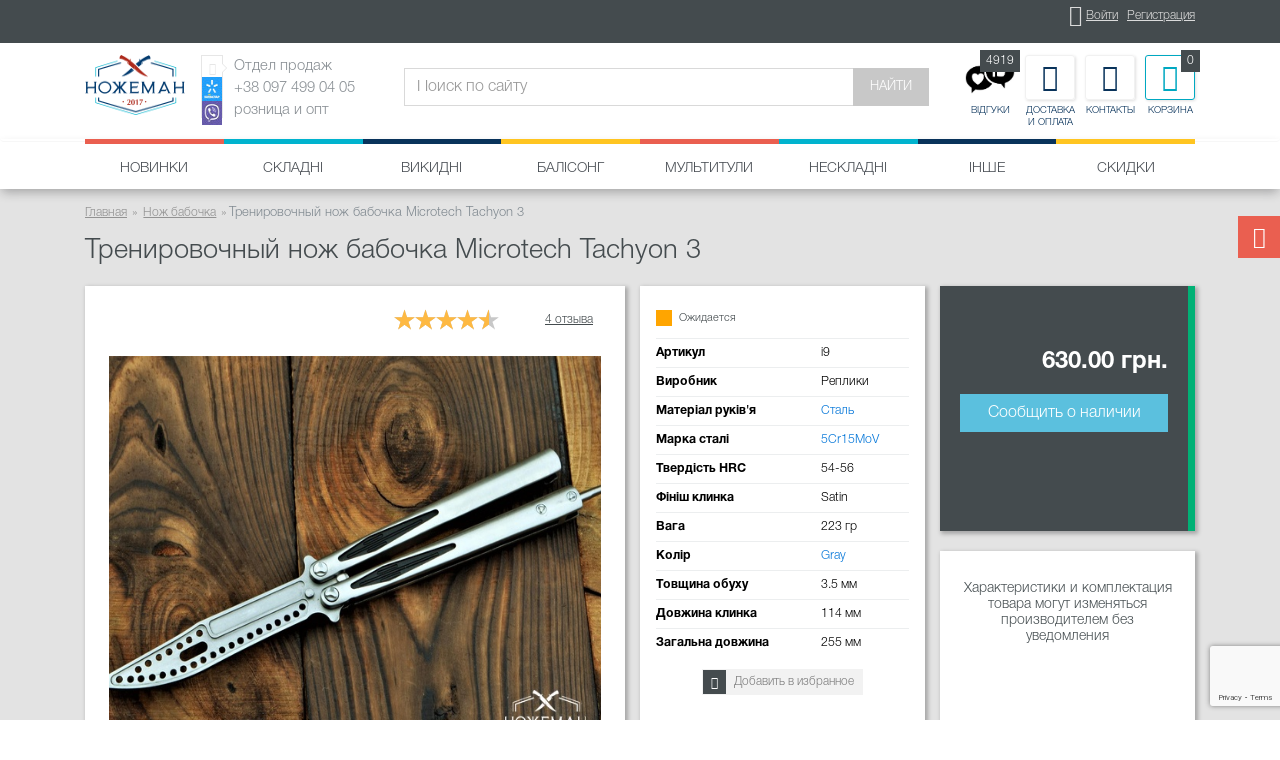

--- FILE ---
content_type: text/html; charset=utf-8
request_url: https://nozheman.club/trenirovochnyy-nozh-babochka-microtech-tachyon-3.html
body_size: 9783
content:
<!DOCTYPE html>

<html lang="ru">
<head>
    <title>Тренировочный нож бабочка Microtech Tachyon 3 купить в Украине</title>
    <meta charset="utf-8">
    
    <meta name="viewport" content="width=device-width, initial-scale=1, shrink-to-fit=no">
    <meta http-equiv="x-ua-compatible" content="ie=edge">
    <meta name="description" content="Тренировочный нож бабочка Microtech Tachyon 3 ➨ самая низкая цена на балисонги в Украине ➨ скидки постоянным клиентам.⭐ Для заказа 【☎ +38(097) 499-04-05】">
    <meta property="og:url"
          content="https://nozheman.club/trenirovochnyy-nozh-babochka-microtech-tachyon-3.html">
    <meta property="og:site_name" content="Ножеман">
    <meta property="og:locale" content="ru_RU">
    
        <meta property="og:type" content="website">
        
            <meta property="og:title" content="Лучший магазин ножей в Украине">
        
            <meta property="og:image" content="https://nozheman.club/uploads/logo_sJ6TZca.png">
        
            <meta property="og:image:type" content="image/png">
        
            <meta property="og:description" content="Ножеман - лучшие ножи по лучшим ценам">
    
    <link rel="shortcut icon" href="https://nozheman.club/favicon.ico">
    <link rel="canonical"
          href="https://nozheman.club/trenirovochnyy-nozh-babochka-microtech-tachyon-3.html">
    <link rel="stylesheet" href="https://nozheman.club/static/css/bootstrap.min.css">
    <link rel="stylesheet" href="https://nozheman.club/static/css/fontawesome.min.css">
    <link href="https://nozheman.club/shop/rss/" rel="alternate" type="application/rss+xml" title="Последние поступления">
    <link href="https://nozheman.club/blog/rss/" rel="alternate" type="application/rss+xml" title="Последние новости">
    <style>
        .ig-b- {
            display: inline-block;
        }

        .ig-b- img {
            visibility: hidden;
        }

        .ig-b-:hover {
            background-position: 0 -60px;
        }

        .ig-b-:active {
            background-position: 0 -120px;
        }

        .ig-b-v-24 {
            width: 137px;
            height: 24px;
            background: url(//badges.instagram.com/static/images/ig-badge-view-sprite-24.png) no-repeat 0 0;
        }

        @media only screen and (-webkit-min-device-pixel-ratio: 2), only screen and (min--moz-device-pixel-ratio: 2), only screen and (-o-min-device-pixel-ratio: 2 / 1), only screen and (min-device-pixel-ratio: 2), only screen and (min-resolution: 192dpi), only screen and (min-resolution: 2dppx) {
            .ig-b-v-24 {
                background-image: url(//badges.instagram.com/static/images/ig-badge-view-sprite-24@2x.png);
                background-size: 160px 178px;
            }
        }
    </style>
    <meta name="google-site-verification" content="XkS9nv8M-fecTKsX7bta8QJ_ZjT2Ht-xXFp2qmZHFfA">
    <link href="/static/css/application.css" rel="stylesheet" type="text/css" />
    
    <meta name="keywords" content="тренировочный нож бабочка, Microtech, Tachyon 3, купить, цена, продажа, заказать, украина, филипинг">
</head>
<body>
<div id="fb-root"></div>
<script src="https://www.google.com/recaptcha/api.js?render=6Lc9tjcrAAAAAJxFjQFM2TvjbOE_JLUBR3-UZz-1"></script>
<script>(function (d, s, id) {
    var js, fjs = d.getElementsByTagName(s)[0];
    if (d.getElementById(id)) return;
    js = d.createElement(s);
    js.id = id;
    js.src = "//connect.facebook.net/ru_RU/sdk.js#xfbml=1&version=v2.10&appId=1030824733720340";
    fjs.parentNode.insertBefore(js, fjs);
}(document, 'script', 'facebook-jssdk'));</script>

    <header>
        <div id="top-panel">
            <div class="container">
                <div class="row">
                    <div class="col-xs-4 hidden-lg-up">
                        <a href="https://nozheman.club/">
                            <img src="https://nozheman.club/static/img/logo_mob.png" class="img-fluid logo-mob-img" alt="Интернет-магазин «Ножеман»"
                                 loading="lazy"/>
                        </a>
                    </div>
                    <div class="col-xs-8 offset-lg-4 text-xs-right">
                        <ul class="list-inline text-xl-right" id="user-links">
                            
                                <li class="list-inline-item">
                                    <i class="icon-user"></i>
                                    <a href="https://nozheman.club/user/login/">Войти</a>
                                </li>
                                <li class="list-inline-item">
                                    <a href="https://nozheman.club/user/register/">Регистрация</a>
                                </li>
                            
                        </ul>
                        <small class="text-uppercase hidden-lg-up">Отдел продаж: +38 097 499 04 05</small>
                    </div>
                </div>
            </div>
        </div>
        <div id="main-panel">
            <nav class="navbar">
                <div class="container">
                    <a class="navbar-brand hidden-md-down" href="https://nozheman.club/">
                        
                            <img src="https://nozheman.club/uploads/nozheman.club_logo.png" class="img-fluid logo-img" alt="Интернет-магазин «Ножеман»"
                                 loading="lazy"/>
                        

                    </a>
                    <ul id="contact-info-collapse" class="collapse nav navbar-nav">
                        <li class="nav-item nav-info v2 pr-2">
                            <div class="nav-info-prefix">
                                <i class="icon-phone"></i>
                                <img src="https://nozheman.club/static/img/kyivstar-icon.jpg" class="img-fluid icons-img" alt="Киевстар"
                                     title="Киевстар" loading="lazy"/>
                                <img src="https://nozheman.club/static/img/viber-icon.jpg" class="img-fluid icons-img" alt="Viber" title="Мы в Viber"
                                     loading="lazy"/>
                            </div>
                            <div class="nav-info-wrap">
                                Отдел продаж<br>+38 097 499 04 05<br>розница и опт
                            </div>
                        </li>
                    </ul>
                    <form action="https://nozheman.club/shop/latest/" class="form-inline float-md-left" id="top-search-form">
                        <div class="input-group">
                            <input type="text" class="form-control" name="search_term" placeholder="Поиск по сайту"
                                    >
                            <span class="input-group-btn">
                                        <button class="btn btn-c1 text-uppercase" type="submit">Найти</button>
                                    </span>
                        </div>
                    </form>
                    <ul id="info-menu" class="nav navbar-nav float-md-right">
                        <li class="nav-item nav-icon hidden-lg-up">
                            <div id="mob-menu" data-toggle="collapse" data-target="#categories-panel" aria-expanded="false"
                                 aria-controls="categories-panel" role="menu">
                                <i class="icon-menu"></i>
                                <small class="text-uppercase">Меню</small>
                            </div>
                        </li>
                        <li class="nav-item nav-icon">
                            
                            <a href="https://nozheman.club/comments/">
                                
                                <div style="padding-bottom:6px; padding-top: 4px; border">
                                    <img src="https://nozheman.club/static/img/review.jpeg" width="50px"/>
                                </div>
                                <small class="text-uppercase">Відгуки</small>
                                <span id="user-cart-cnt">4919</span>
                                
                            </a>
                        </li>
                        <li class="nav-item nav-icon">
                            <a href="https://nozheman.club/payment-and-delivery.html">
                                <i class="icon-delivery"></i>
                                <small class="text-uppercase">Доставка и оплата</small>
                            </a>
                        </li>
                        <li class="nav-item nav-icon">
                            <a href="https://nozheman.club/contacts.html">
                                <i class="icon-contact"></i>
                                <small class="text-uppercase">Контакты</small>
                            </a>
                        </li>
                        <li class="nav-item nav-icon">
                            <a href="https://nozheman.club/cart/">
                                <i class="icon-cart"></i>
                                <small class="text-uppercase">Корзина</small>
                                <span id="user-cart-cnt">0</span>
                            </a>
                        </li>
                    </ul>
                </div>
            </nav>
            <div class="color-line">
                <div class="container">
                    <div class="row">
                        <div class="col-xs-2 color-line-item"></div>
                        <div class="col-xs-2 color-line-item"></div>
                        <div class="col-xs-2 color-line-item"></div>
                        <div class="col-xs-2 color-line-item"></div>
                        <div class="col-xs-2 color-line-item"></div>
                        <div class="col-xs-2 color-line-item"></div>
                    </div>
                </div>
            </div>
        </div>
        <nav id="categories-panel" class="collapse">
            <div class="container">
                <ul id="categories-list" class="text-lg-center">
                    <li class="main-category-menu-item">
                        <a href="https://nozheman.club/shop/latest/">Новинки</a>
                    </li>
                    
                        
                            <li class="main-category-menu-item">
                                <a href="https://nozheman.club/skladnyye-nozhi/">Складні</a>
                                
                            </li>
                        
                    
                        
                            <li class="main-category-menu-item">
                                <a href="https://nozheman.club/vykidnyye-nozhi/">Викидні</a>
                                
                            </li>
                        
                    
                        
                            <li class="main-category-menu-item">
                                <a href="https://nozheman.club/nozhi-babochki/">Балісонг</a>
                                
                            </li>
                        
                    
                        
                            <li class="main-category-menu-item">
                                <a href="https://nozheman.club/multituly/">Мультитули</a>
                                
                            </li>
                        
                    
                        
                            <li class="main-category-menu-item">
                                <a href="https://nozheman.club/nozhi-dlya-vyzhivaniya/">Нескладні</a>
                                
                                    <div class="main-category-submenu">
                                        <ul class="list-unstyled">
                                            <li class="hidden-lg-up">
                                                <a href="https://nozheman.club/nozhi-dlya-vyzhivaniya/">Все</a>
                                            </li>
                                            
                                                <li>
                                                    <a href="https://nozheman.club/tychkovyye-nozhi/">Тичкові</a>
                                                </li>
                                            
                                                <li>
                                                    <a href="https://nozheman.club/sheynyye-nozhi/">Шийні</a>
                                                </li>
                                            
                                                <li>
                                                    <a href="https://nozheman.club/nozhi-kubotaty/">Куботани</a>
                                                </li>
                                            
                                                <li>
                                                    <a href="https://nozheman.club/metatelnye-nozhi/">Метальні</a>
                                                </li>
                                            
                                                <li>
                                                    <a href="https://nozheman.club/nozhi-kukhonnyye/">Кухонні</a>
                                                </li>
                                            
                                        </ul>
                                    </div>
                                
                            </li>
                        
                    
                        
                            <li class="main-category-menu-item">
                                <a href="https://nozheman.club/suvenirnoye-oruzhiye/">Інше</a>
                                
                                    <div class="main-category-submenu">
                                        <ul class="list-unstyled">
                                            <li class="hidden-lg-up">
                                                <a href="https://nozheman.club/suvenirnoye-oruzhiye/">Все</a>
                                            </li>
                                            
                                                <li>
                                                    <a href="https://nozheman.club/kukri/">Кукрі</a>
                                                </li>
                                            
                                                <li>
                                                    <a href="https://nozheman.club/aksessuary-dlya-nozhey/">Аксесуари для ножів</a>
                                                </li>
                                            
                                                <li>
                                                    <a href="https://nozheman.club/businy-na-temlyak/">Бусина на темляк</a>
                                                </li>
                                            
                                                <li>
                                                    <a href="https://nozheman.club/tochilki-dlya-nozhey/">Точилки</a>
                                                </li>
                                            
                                                <li>
                                                    <a href="https://nozheman.club/topory/">Сокири</a>
                                                </li>
                                            
                                                <li>
                                                    <a href="https://nozheman.club/takticheskiye-ruchki/">Тактичні ручки</a>
                                                </li>
                                            
                                                <li>
                                                    <a href="https://nozheman.club/trosti/">Тростини</a>
                                                </li>
                                            
                                                <li>
                                                    <a href="https://nozheman.club/samurajskie-mechi-katana/">Катани та мечі</a>
                                                </li>
                                            
                                                <li>
                                                    <a href="https://nozheman.club/kerambity/">Керамбіти</a>
                                                </li>
                                            
                                        </ul>
                                    </div>
                                
                            </li>
                        
                    
                    <li class="main-category-menu-item">
                        <a href="https://nozheman.club/shop/discounts/">Скидки</a>
                        
                    </li>
                </ul>
            </div>
        </nav>
    </header>


    <div class="bg2 pt-1">
        <div class="container">
            <nav>
                <ul itemscope itemtype="http://schema.org/BreadcrumbList" class="breadcrumb">
                    <li class="breadcrumb-item" itemprop="itemListElement" itemscope itemtype="http://schema.org/ListItem">
                        <a itemprop="item" href="https://nozheman.club/">
                            <span itemprop="name">Главная</span>
                            <meta itemprop="position" content="1">
                        </a>
                    </li>
                    
                        
                            <li class="breadcrumb-item" itemprop="itemListElement" itemscope itemtype="http://schema.org/ListItem">
                                <a itemtype="https://schema.org/Thing" itemprop="item"
                                   href="https://nozheman.club/nozhi-babochki/">
                                    <span itemprop="name">Нож бабочка</span>
                                    <meta itemprop="position" content="2">
                                </a>
                            </li>
                        
                        <li class="breadcrumb-item active">Тренировочный нож бабочка Microtech Tachyon 3</li>
                    
                </ul>
            </nav>
        </div>
    </div>
    <div class="product-page" itemscope itemtype="http://schema.org/Product">
    <span itemprop="offers" itemscope itemtype="http://schema.org/Offer">
            <meta itemprop="price" content="630">
            <meta itemprop="priceCurrency" content="UAH">
            <meta itemprop="availability"
                  content="https://schema.org/OutOfStock">
        </span>
        <div class="bg2">
            <div class="container">
                <h1 class="title-header" itemprop="name">Тренировочный нож бабочка Microtech Tachyon 3</h1>
                <div class="row">
                    <div class="col-xl-6">
                        <div id="product-gallery" class="shadow1">
                            <div class="rating-panel text-xs-right">
                                
                                
                                <ul class="list-inline">
                                    <li class="list-inline-item">
                                        <div class="stars-rate product-rate" data-rating="4.5" data-readonly="1"></div>
                                    </li>
                                    <li class="list-inline-item">
                                        <a href="#item-reviews"
                                           class="click-tab a1">4 отзыва</a>
                                    </li>
                                    
                                </ul>
                            </div>
                            <div id="product-gallery-main-image" class="my-1 mx-2">
                                
                                <img src="
                                    
                                    https://nozheman.club/uploads/trenirovochnyy-nozh-babochka-microtech-tachyon-3-640x480-9e8.jpg
                                    " data-gallery="product-gallery"
                                        
                                     data-remote="https://nozheman.club/uploads/trenirovochnyy-nozh-babochka-microtech-tachyon-3-2048-515.jpg"
                                     class="img-fluid mx-auto main-item-img" alt="Тренировочный нож бабочка Microtech Tachyon 3" itemprop="image"
                                        
                                />
                            </div>
                            
                                
                                    <div id="product-gallery-carousel-wrap">
                                        <div id="product-gallery-carousel" class="carousel slide" data-ride="carousel" data-interval="false">
                                            
                                                <div class="carousel-inner" role="listbox">
                                                    
                                                        <div class="carousel-item active">
                                                            <div class="row">
                                                                
                                                                    <div class="col-xs-3 slide-col">
                                                                        
                                                                            <img src="https://nozheman.club/uploads/trenirovochnyy-nozh-babochka-microtech-tachyon-3-105x60-e40.jpg"
                                                                                 data-preview="https://nozheman.club/uploads/trenirovochnyy-nozh-babochka-microtech-tachyon-3-640x480-9e8.jpg"
                                                                                 data-remote="https://nozheman.club/uploads/trenirovochnyy-nozh-babochka-microtech-tachyon-3-2048-515.jpg"
                                                                                 class="img-fluid preview-item-img" alt="Тренировочный нож бабочка Microtech Tachyon 3"
                                                                                 loading="lazy"/>
                                                                        
                                                                    </div>
                                                                
                                                                    <div class="col-xs-3 slide-col">
                                                                        
                                                                            <img src="https://nozheman.club/uploads/DSC_0052-min_VxTQIf4-105x60-a5d.jpg"
                                                                                 data-preview="https://nozheman.club/uploads/DSC_0052-min_VxTQIf4-640x480-d25.jpg"
                                                                                 data-gallery="product-gallery"
                                                                                 data-remote="https://nozheman.club/uploads/DSC_0052-min_VxTQIf4-2048-046.jpg"
                                                                                 class="img-fluid preview-item-img" alt="kupit trenirovochnyy nozh babochka microtech tachyon 3"
                                                                                 loading="lazy"/>
                                                                        
                                                                    </div>
                                                                
                                                                    <div class="col-xs-3 slide-col">
                                                                        
                                                                            <img src="https://nozheman.club/uploads/DSC_0053-min_HCfEAoB-105x60-9eb.jpg"
                                                                                 data-preview="https://nozheman.club/uploads/DSC_0053-min_HCfEAoB-640x480-e7a.jpg"
                                                                                 data-gallery="product-gallery"
                                                                                 data-remote="https://nozheman.club/uploads/DSC_0053-min_HCfEAoB-2048-f32.jpg"
                                                                                 class="img-fluid preview-item-img" alt="trenirovochnyy nozh babochka microtech tachyon 3 kupit"
                                                                                 loading="lazy"/>
                                                                        
                                                                    </div>
                                                                
                                                                    <div class="col-xs-3 slide-col">
                                                                        
                                                                            <img src="https://nozheman.club/uploads/DSC_0054-min_zEvqDHr-105x60-fe0.jpg"
                                                                                 data-preview="https://nozheman.club/uploads/DSC_0054-min_zEvqDHr-640x480-51e.jpg"
                                                                                 data-gallery="product-gallery"
                                                                                 data-remote="https://nozheman.club/uploads/DSC_0054-min_zEvqDHr-2048-113.jpg"
                                                                                 class="img-fluid preview-item-img" alt="trenirovochnyy nozh babochka microtech tachyon 3 replika"
                                                                                 loading="lazy"/>
                                                                        
                                                                    </div>
                                                                
                                                            </div>
                                                        </div>
                                                    
                                                        <div class="carousel-item">
                                                            <div class="row">
                                                                
                                                                    <div class="col-xs-3 slide-col">
                                                                        
                                                                            <img src="https://nozheman.club/uploads/DSC_0055-min_4vDfyPN-105x60-bd5.jpg"
                                                                                 data-preview="https://nozheman.club/uploads/DSC_0055-min_4vDfyPN-640x480-b79.jpg"
                                                                                 data-gallery="product-gallery"
                                                                                 data-remote="https://nozheman.club/uploads/DSC_0055-min_4vDfyPN-2048-202.jpg"
                                                                                 class="img-fluid preview-item-img" alt="trenirovochnyy nozh babochka microtech tachyon 3 kopiya"
                                                                                 loading="lazy"/>
                                                                        
                                                                    </div>
                                                                
                                                                    <div class="col-xs-3 slide-col">
                                                                        
                                                                            <img src="https://nozheman.club/uploads/DSC_0056-min_jWCrZJ3-105x60-b04.jpg"
                                                                                 data-preview="https://nozheman.club/uploads/DSC_0056-min_jWCrZJ3-640x480-a30.jpg"
                                                                                 data-gallery="product-gallery"
                                                                                 data-remote="https://nozheman.club/uploads/DSC_0056-min_jWCrZJ3-2048-27d.jpg"
                                                                                 class="img-fluid preview-item-img" alt="trenirovochnyy nozh babochka microtech tachyon 3 tsena"
                                                                                 loading="lazy"/>
                                                                        
                                                                    </div>
                                                                
                                                                    <div class="col-xs-3 slide-col">
                                                                        
                                                                            <img src="https://nozheman.club/uploads/DSC_0057-min_xeQcJQl-105x60-a50.jpg"
                                                                                 data-preview="https://nozheman.club/uploads/DSC_0057-min_xeQcJQl-640x480-2b7.jpg"
                                                                                 data-gallery="product-gallery"
                                                                                 data-remote="https://nozheman.club/uploads/DSC_0057-min_xeQcJQl-2048-35b.jpg"
                                                                                 class="img-fluid preview-item-img" alt="trenirovochnyy nozh babochka microtech tachyon 3 foto"
                                                                                 loading="lazy"/>
                                                                        
                                                                    </div>
                                                                
                                                                    <div class="col-xs-3 slide-col">
                                                                        
                                                                            <img src="https://nozheman.club/uploads/DSC_0058-min_SuM9mE0-105x60-b83.jpg"
                                                                                 data-preview="https://nozheman.club/uploads/DSC_0058-min_SuM9mE0-640x480-5b1.jpg"
                                                                                 data-gallery="product-gallery"
                                                                                 data-remote="https://nozheman.club/uploads/DSC_0058-min_SuM9mE0-2048-c00.jpg"
                                                                                 class="img-fluid preview-item-img" alt="trenirovochnyy nozh babochka microtech tachyon 3 internet magazin"
                                                                                 loading="lazy"/>
                                                                        
                                                                    </div>
                                                                
                                                            </div>
                                                        </div>
                                                    
                                                        <div class="carousel-item">
                                                            <div class="row">
                                                                
                                                                    <div class="col-xs-3 slide-col">
                                                                        
                                                                            <img src="https://nozheman.club/uploads/DSC_0059-min_4OOVwd1-105x60-a97.jpg"
                                                                                 data-preview="https://nozheman.club/uploads/DSC_0059-min_4OOVwd1-640x480-8da.jpg"
                                                                                 data-gallery="product-gallery"
                                                                                 data-remote="https://nozheman.club/uploads/DSC_0059-min_4OOVwd1-2048-46a.jpg"
                                                                                 class="img-fluid preview-item-img" alt="trenirovochnyy nozh babochka microtech tachyon 3 gde kupit"
                                                                                 loading="lazy"/>
                                                                        
                                                                    </div>
                                                                
                                                                    <div class="col-xs-3 slide-col">
                                                                        
                                                                            <img src="https://nozheman.club/uploads/DSC_0060-min_siOURMi-105x60-307.jpg"
                                                                                 data-preview="https://nozheman.club/uploads/DSC_0060-min_siOURMi-640x480-6c4.jpg"
                                                                                 data-gallery="product-gallery"
                                                                                 data-remote="https://nozheman.club/uploads/DSC_0060-min_siOURMi-2048-457.jpg"
                                                                                 class="img-fluid preview-item-img" alt="trenirovochnyy nozh babochka microtech tachyon 3 zakazat"
                                                                                 loading="lazy"/>
                                                                        
                                                                    </div>
                                                                
                                                                    <div class="col-xs-3 slide-col">
                                                                        
                                                                            <img src="https://nozheman.club/uploads/DSC_0061-min_EkS7UxG-105x60-768.jpg"
                                                                                 data-preview="https://nozheman.club/uploads/DSC_0061-min_EkS7UxG-640x480-070.jpg"
                                                                                 data-gallery="product-gallery"
                                                                                 data-remote="https://nozheman.club/uploads/DSC_0061-min_EkS7UxG-2048-863.jpg"
                                                                                 class="img-fluid preview-item-img" alt="trenirovochnyy nozh babochka microtech tachyon 3 kupit v kieve"
                                                                                 loading="lazy"/>
                                                                        
                                                                    </div>
                                                                
                                                                    <div class="col-xs-3 slide-col">
                                                                        
                                                                            <img src="https://nozheman.club/uploads/DSC_0062-min_n1LmhLO-105x60-286.jpg"
                                                                                 data-preview="https://nozheman.club/uploads/DSC_0062-min_n1LmhLO-640x480-d44.jpg"
                                                                                 data-gallery="product-gallery"
                                                                                 data-remote="https://nozheman.club/uploads/DSC_0062-min_n1LmhLO-2048-adb.jpg"
                                                                                 class="img-fluid preview-item-img" alt="trenirovochnyy nozh babochka microtech tachyon 3 nozheman club"
                                                                                 loading="lazy"/>
                                                                        
                                                                    </div>
                                                                
                                                            </div>
                                                        </div>
                                                    
                                                </div>
                                                
                                                    <a class="left carousel-control" href="#product-gallery-carousel" role="button" data-slide="prev">
                                                        <span class="icon-prev" aria-hidden="true"></span>
                                                    </a>
                                                    <a class="right carousel-control" href="#product-gallery-carousel" role="button"
                                                       data-slide="next">
                                                        <span class="icon-next" aria-hidden="true"></span>
                                                    </a>
                                                
                                            
                                        </div>
                                    </div>
                                
                            

                        </div>
                    </div>
                    <div class="col-lg-6 col-xl-3 xl-pr-0 xl-pl-0">
                        <div id="product-main-info" class="shadow1">
                            
                                <div class="status na">Ожидается</div>
                            
                            <table class="table table-sm product-spec">
                                
                                    <tr>
                                        <th>Артикул</th>
                                        <td>i9</td>
                                    </tr>
                                
                                <tr>
                                    <th>Виробник</th>
                                    <td>Реплики</td>
                                </tr>
                                
                                    <tr>
                                        <th>Матеріал руків'я</th>
                                        <td><a href="/property/material/nozhi-s-rukoyatyu-iz-steel/">Сталь</a></td>
                                    </tr>
                                
                                
                                    <tr>
                                        <th>Марка сталі</th>
                                        <td><a href="/property/steel/nozhi-iz-stali-5cr15mov/">5Cr15MoV</a></td>
                                    </tr>
                                
                                
                                    <tr>
                                        <th>Твердість HRC</th>
                                        <td>54-56</td>
                                    </tr>
                                
                                
                                    <tr>
                                        <th>Фініш клинка</th>
                                        <td>Satin</td>
                                    </tr>
                                
                                
                                
                                    <tr>
                                        <th>Вага</th>
                                        <td>223 гр</td>
                                    </tr>
                                
                                
                                    <tr>
                                        <th>Колір</th>
                                        <td><a href="/property/color/nozhi-tsveta-gray/">Gray</a></td>
                                    </tr>
                                
                                
                                    <tr>
                                        <th>Товщина обуху</th>
                                        <td>3.5 мм</td>
                                    </tr>
                                
                                
                                    <tr>
                                        <th>Довжина клинка</th>
                                        <td>114 мм</td>
                                    </tr>
                                
                                
                                    <tr>
                                        <th>Загальна довжина</th>
                                        <td>255 мм</td>
                                    </tr>
                                
                            </table>
                            <div class="text-xs-center">
                                <button type="button" class="btn btn-sm btn-img" data-add-to-favorites-item="1085"
                                        >
                                    <i class="prefix icon-heart"></i><span class="postfix">Добавить в избранное</span>
                                </button>
                            </div>
                        </div>
                    </div>
                    <div class="col-lg-6 col-xl-3">
                        <div id="price-order-info"
                             class="shadow1 text-xs-center">
                            
                            <div class="price mt-3 text-md-right bold">
                                
                                630.00 грн.
                            </div>
                            
                                <button type="button" class="btn btn-info btn-block mt-2"
                                        data-availability-notify-url="https://nozheman.club/item/1085/availability-notify/">Сообщить о
                                    наличии
                                </button>
                            
                        </div>
                        <div id="discount-info" class="shadow1 c1 text-xs-center">
                            
                            
                            
                            
                            
                            
                            
                            
                            
                            
                            
                            
                            
                            <div>

                                Характеристики и комплектация товара могут изменяться производителем без уведомления
                            </div>
                        </div>
                    </div>
                </div>
                
            </div>
            <div id="product-page-tabs" class="page-tabs">
                <div class="container">
                    <ul class="nav nav-tabs mt-2" role="tablist">
                        <li class="nav-item">
                            <a class="nav-link active" data-toggle="tab" href="#item-description" role="tab">Описание</a>
                        </li>
                        <li class="nav-item">
                            <a class="nav-link" data-toggle="tab" href="#item-reviews" role="tab">Отзывы (4)</a>
                        </li>
                        
                    </ul>
                </div>
            </div>
        </div>
        <div class="container py-1">
            <div class="tab-content">
                <div class="tab-pane active text1" id="item-description" role="tabpanel" itemprop="description">
                    
                    
                </div>
                <div class="tab-pane" id="item-reviews" role="tabpanel">
                    <div class="row">
                        <div class="col-md-3">
                            <p class="bold fz3">Написать отзыв</p>
                            <p class="small c2">Внимание! Публикация производится только после предварительной модерации</p>
                            <p class="small c2">Чтобы написать полезный отзыв, укажите срок пользования продуктом, плюсы, минусы,
                                впечатления.</p>

                        </div>
                        <div class="col-md-5">
                            <button type="submit" onclick="return add_review(1085)" class="btn btn-c2 btn-block" style="padding:50px;">
                                Написати
                                відгук
                            </button>
                        </div>
                    </div>
                    <ul class="list-inline">
                        <li class="list-inline-item">
                            <div class="stars-rate product-rate" data-rating="4.5" data-readonly="1"></div>
                        </li>
                        <li class="list-inline-item">
                            <a href="#item-comments" class="a1">4 отзыва</a>
                        </li>
                    </ul>
                    
                        <div id="comments-list">

                            
                                <div class="comment">
                                    <div class="row">
                                        <div class="col-md-2">
                                            <div class="stars-rate product-rate mb-1" data-rating="4" data-readonly="1"></div>
                                            <p class="bold c1">Дмитрий, </p>
                                            <time class="text-muted">2020-01-30</time>
                                        </div>
                                        <div class="col-md-7 mt-1">
                                            <p>Отличная тренировочная реплика, но нужно посадить винты на фиксатор резьбы.</p>
                                        </div>
                                    </div>
                                    
                                    <hr class="mt-3">
                                </div>
                            
                                <div class="comment">
                                    <div class="row">
                                        <div class="col-md-2">
                                            <div class="stars-rate product-rate mb-1" data-rating="4" data-readonly="1"></div>
                                            <p class="bold c1">Алексей, Вольнонорск</p>
                                            <time class="text-muted">2020-03-06</time>
                                        </div>
                                        <div class="col-md-7 mt-1">
                                            <p>Остался всем доволен! Все оперативно и быстро! Спасибо!</p>
                                        </div>
                                    </div>
                                    
                                    <hr class="mt-3">
                                </div>
                            
                                <div class="comment">
                                    <div class="row">
                                        <div class="col-md-2">
                                            <div class="stars-rate product-rate mb-1" data-rating="5" data-readonly="1"></div>
                                            <p class="bold c1">Александр Ш., </p>
                                            <time class="text-muted">2020-11-17</time>
                                        </div>
                                        <div class="col-md-7 mt-1">
                                            <p>Заказал на выходных, в понедельник мне перезвлнили и я подвердил заказ, оплатил сразу, и через 2 дня я уже его забрал на почте. Получил как положено, с чехлом в коробочке - всё отлично.</p>
                                        </div>
                                    </div>
                                    
                                    <hr class="mt-3">
                                </div>
                            
                                <div class="comment">
                                    <div class="row">
                                        <div class="col-md-2">
                                            <div class="stars-rate product-rate mb-1" data-rating="5" data-readonly="1"></div>
                                            <p class="bold c1">леопольд, донецк</p>
                                            <time class="text-muted">2022-05-05</time>
                                        </div>
                                        <div class="col-md-7 mt-1">
                                            <p>покупал не в магазине а б/у в отличном состоянием, но вообщем бабочка норм чтобы тренироваться можно взять попробовать</p>
                                        </div>
                                    </div>
                                    
                                    <hr class="mt-3">
                                </div>
                            
                        </div>
                        
                    
                    <div class="rating-panel" itemprop="aggregateRating" itemscope
                         itemtype="http://schema.org/AggregateRating">
                        
                            <meta itemprop="ratingValue" content="4.5">
                            <meta itemprop="reviewCount" content="4">
                            <meta itemprop="worstRating" content="1">
                            <meta itemprop="bestRating" content="5">
                        

                    </div>

                </div>
                
            </div>
        </div>
        
            <div class="container mt-2">
                <div class="shadow2">
                    <div class="group-headline">
                        <h2 class="group-headline-title">Смотрите также</h2>
                    </div>
                    <div class="card-group products-group-homepage">
                        
                            <div class="card product-card simple text-xs-center">
                                <a href="https://nozheman.club/replika-microtech-ludt-automatic.html" class="card-img-lnk">
                                    
                                    <img class="img-fluid card-img-top see-also-img" src="






















                                            https://nozheman.club/uploads/replika-microtech-ludt-automatic-285x170-498.jpg"
                                         alt="Реплика Microtech LUDT Automatic" loading="lazy"/>
                                </a>
                                <div class="card-block">
                                    <h4 class="card-title">
                                        <a href="https://nozheman.club/replika-microtech-ludt-automatic.html">Реплика Microtech LUDT Automatic</a>
                                    </h4>
                                    <p class="card-text price-text">1,440.00 грн.</p>
                                    <a href="https://nozheman.club/replika-microtech-ludt-automatic.html" class="btn btn-outline-info text-uppercase">Подробнее</a>
                                </div>
                            </div>
                        
                            <div class="card product-card simple text-xs-center">
                                <a href="https://nozheman.club/avtomaticheskiy-nozh-microtech-ludt-automatic.html" class="card-img-lnk">
                                    
                                    <img class="img-fluid card-img-top see-also-img" src="






















                                            https://nozheman.club/uploads/avtomaticheskiy-nozh-microtech-ludt-automatic-285x170-1f1.jpg"
                                         alt="Автоматический нож Microtech LUDT Automatic" loading="lazy"/>
                                </a>
                                <div class="card-block">
                                    <h4 class="card-title">
                                        <a href="https://nozheman.club/avtomaticheskiy-nozh-microtech-ludt-automatic.html">Автоматический нож Microtech LUDT Automatic</a>
                                    </h4>
                                    <p class="card-text price-text">1,440.00 грн.</p>
                                    <a href="https://nozheman.club/avtomaticheskiy-nozh-microtech-ludt-automatic.html" class="btn btn-outline-info text-uppercase">Подробнее</a>
                                </div>
                            </div>
                        
                            <div class="card product-card simple text-xs-center">
                                <a href="https://nozheman.club/replika-crkt.html" class="card-img-lnk">
                                    
                                    <img class="img-fluid card-img-top see-also-img" src="






















                                            https://nozheman.club/uploads/replika-crkt-285x170-050.jpg"
                                         alt="Нож Lion Knives реплика CRKT" loading="lazy"/>
                                </a>
                                <div class="card-block">
                                    <h4 class="card-title">
                                        <a href="https://nozheman.club/replika-crkt.html">Нож Lion Knives реплика CRKT</a>
                                    </h4>
                                    <p class="card-text price-text">350.00 грн.</p>
                                    <a href="https://nozheman.club/replika-crkt.html" class="btn btn-outline-info text-uppercase">Подробнее</a>
                                </div>
                            </div>
                        
                            <div class="card product-card simple text-xs-center">
                                <a href="https://nozheman.club/nozh-lion-knives-andre-de-villiers-custom-butcher.html" class="card-img-lnk">
                                    
                                    <img class="img-fluid card-img-top see-also-img" src="






















                                            https://nozheman.club/uploads/nozh-lion-knives-andre-de-villiers-custom-butcher-285x170-ee0.jpg"
                                         alt="Нож реплика Andre de Villiers Custom Butcher V2 Flipper G10" loading="lazy"/>
                                </a>
                                <div class="card-block">
                                    <h4 class="card-title">
                                        <a href="https://nozheman.club/nozh-lion-knives-andre-de-villiers-custom-butcher.html">Нож реплика Andre de Villiers Custom Butcher V2 Flipper G10</a>
                                    </h4>
                                    <p class="card-text price-text">585.00 грн.</p>
                                    <a href="https://nozheman.club/nozh-lion-knives-andre-de-villiers-custom-butcher.html" class="btn btn-outline-info text-uppercase">Подробнее</a>
                                </div>
                            </div>
                        
                    </div>
                </div>
            </div>
        
        
    </div>


    <div class="bg1 py-2">
        <div class="container">
            <div class="row">
                <div class="col-xl-3">
                    <p class="fz2 ff1">Будьте в курсе наших новостей</p>
                </div>
                <div class="col-xl-4">
                    <form action="https://nozheman.club/shop/subscribe/" method="post" class="form-inline mt-2">
                        <input type='hidden' name='csrfmiddlewaretoken' value='YJj5XD0XaSURdwxuZcl4l7jkOx86iCkTGVOnDtvH75QdnA9lBRLKDADWvreTevDx' />
                        <div class="form-group">
                            <input type="email" name="sb_form-email" placeholder="Введите Ваш e-mail" maxlength="320" class=" form-control" required id="id_sb_form-email">
                        </div>
                        <button type="submit" class="btn btn-info">подписаться</button>
                    </form>
                </div>
                <div class="col-xl-5 text-xs-center">
                    <ul class="list-inline mt-1">
                        <li class="list-inline-item">
                            <a href="https://www.facebook.com/Nozhemanclub_kharkiv-1379606535487166/" class="btn btn-social" target="_blank"
                               rel="nofollow">
                                <i class="icon-facebook"></i>
                            </a>
                        </li>
                        <li class="list-inline-item">
                            <a href="https://www.youtube.com/channel/UC2SQ9KzzK9pf8tkEWVHaIYQ" class="btn btn-social" target="_blank" rel="nofollow">
                                <i class="icon-youtube"></i>
                            </a>
                        </li>
                        <li class="list-inline-item">
                            <a href="https://www.instagram.com/nozheman.club_kharkov/" class="btn btn-social" target="_blank" rel="nofollow">
                                <i class="icon-instagram"></i>
                            </a>
                        </li>
                    </ul>
                </div>
            </div>
        </div>
    </div>


    <div class="container p1" id="footer-menu">
        <div class="row">
            <div class="col-lg-3">
                <div class="block-title" data-toggle="collapse" data-target="#footer-menu-1" aria-expanded="false" aria-controls="footer-menu-1"
                     role="menu">
                    <span class="caption">Контакты</span>
                </div>
                <div class="collapse mb-1" id="footer-menu-1">
                    Отдел продаж<br>
                    +38 097 499 04 05<br>
                    розница и опт<br>
                    <img src="https://nozheman.club/static/img/kyivstar-icon.jpg" class="img-fluid icons-img" alt="Киевстар" title="Киевстар"
                         loading="lazy"/>
                    <img src="https://nozheman.club/static/img/viber-icon.jpg" class="img-fluid icons-img" alt="Viber" title="Мы в Viber"
                         loading="lazy"/>
                    <br><br>
                    График работы:<br>
                    Пн-Пт с 9 до 17<br>
                    Сб-Вс выходной
                </div>
            </div>
            <div class="col-lg-3">
                <div class="block-title v2" data-toggle="collapse" data-target="#footer-menu-2" aria-expanded="false" aria-controls="footer-menu-2"
                     role="menu">
                    <span class="caption">Нашим клиентам</span>
                </div>
                <ul class="list-unstyled collapse" id="footer-menu-2">
                    <li>
                        <a href="https://nozheman.club/payment-and-delivery.html">Оплата и доставка</a>
                    </li>
                    <li>
                        <a href="https://nozheman.club/guarantee.html">Гарантия</a>
                    </li>
                    <li>
                        <a href="https://nozheman.club/promocodes.html">Промокоды</a>
                    </li>

                </ul>
            </div>
            <div class="col-lg-3">
                <div class="block-title v3" data-toggle="collapse" data-target="#footer-menu-3" aria-expanded="false" aria-controls="footer-menu-3"
                     role="menu">
                    <span class="caption">О компании</span>
                </div>
                <ul class="list-unstyled collapse" id="footer-menu-3">
                    <li>
                        <a href="https://nozheman.club/about.html">О магазине</a>
                    </li>
                    <li>
                        <a href="https://nozheman.club/partners.html">Сотрудничество</a>
                    </li>
                    <li>
                        <a href="https://nozheman.club/privacy.html">Политика безопасности</a>
                    </li>
                    <li>
                        <a href="https://nozheman.club/tos.html">Условия использования сайта</a>
                    </li>
                </ul>
            </div>
            <div class="col-lg-3 col-md-6">
                <div class="block-title v4" data-toggle="collapse" data-target="#footer-menu-4" aria-expanded="false" aria-controls="footer-menu-4"
                     role="menu">
                    <span class="caption">Информационный центр</span>
                </div>
                <ul class="list-unstyled collapse" id="footer-menu-4">
                    <li>
                        <a href="https://nozheman.club/blog/">Блог</a>
                    </li>
                    <li>
                        <a href="https://nozheman.club/blog/videos/">Видео обзоры</a>
                    </li>
                    <li>
                        <a href="https://nozheman.club/faq/">Вопросы и ответы</a>
                    </li>
                </ul>
            </div>
        </div>
    </div>


<nav id="site-side-menu" class="hidden-md-down">
    <div class="menu-list">
        <div class="menu-list-item simple" id="side-menu-favorites-item">
            <a href="https://nozheman.club/favorites/" class="btn btn-sm btn-img vFV">
                <i class="prefix icon-heart"></i>
                <span class="postfix">В избранном (<span class="fvtxt">0</span>)</span>
            </a>
        </div>
    </div>
</nav>
<footer class="bg3">
    <div class="container text-xs-center">
        <p>&copy; Интернет-магазин «Ножеман» 2016-2023
        <p>
    </div>
</footer>
<button type="button" id="backToTop" class="btn btn-link">
    вверх <i class="icon-chevron-up"></i>
</button>
<script type="text/javascript" src="/static/js/application.js" charset="utf-8"></script>

    

<!-- Google tag (gtag.js) -->
<script async src="https://www.googletagmanager.com/gtag/js?id=UA-203103999-1"></script>
<script src="https://www.google.com/recaptcha/api.js"></script>
<script>
    window.dataLayer = window.dataLayer || [];

    function gtag() {
        dataLayer.push(arguments);
    }

    gtag('js', new Date());

    gtag('config', 'UA-203103999-1');
</script>
<script>
    document.addEventListener('DOMContentLoaded', function () {
        const overlay = document.querySelector('.alert-overlay');
        const alert = document.querySelector('.site-alert-centered');
        const closeBtns = document.querySelectorAll('[data-dismiss="alert"]');

        if (alert && overlay) {
            // Показываем оверлей, если есть сообщение
            overlay.style.display = 'flex'; // flex для центрирования
            setTimeout(() => {
                overlay.classList.add('show');
            }, 10); // небольшая задержка, чтобы transition сработал

            // Закрытие по кнопкам
            closeBtns.forEach(btn => {
                btn.addEventListener('click', function () {
                    overlay.classList.remove('show');
                    setTimeout(() => {
                        overlay.style.display = 'none';
                    }, 300); // ждём завершения анимации
                });
            });
        }
    });
</script>
</body>
</html>

--- FILE ---
content_type: text/html; charset=utf-8
request_url: https://www.google.com/recaptcha/api2/anchor?ar=1&k=6Lc9tjcrAAAAAJxFjQFM2TvjbOE_JLUBR3-UZz-1&co=aHR0cHM6Ly9ub3poZW1hbi5jbHViOjQ0Mw..&hl=en&v=N67nZn4AqZkNcbeMu4prBgzg&size=invisible&anchor-ms=20000&execute-ms=30000&cb=dwua1mwugxay
body_size: 48669
content:
<!DOCTYPE HTML><html dir="ltr" lang="en"><head><meta http-equiv="Content-Type" content="text/html; charset=UTF-8">
<meta http-equiv="X-UA-Compatible" content="IE=edge">
<title>reCAPTCHA</title>
<style type="text/css">
/* cyrillic-ext */
@font-face {
  font-family: 'Roboto';
  font-style: normal;
  font-weight: 400;
  font-stretch: 100%;
  src: url(//fonts.gstatic.com/s/roboto/v48/KFO7CnqEu92Fr1ME7kSn66aGLdTylUAMa3GUBHMdazTgWw.woff2) format('woff2');
  unicode-range: U+0460-052F, U+1C80-1C8A, U+20B4, U+2DE0-2DFF, U+A640-A69F, U+FE2E-FE2F;
}
/* cyrillic */
@font-face {
  font-family: 'Roboto';
  font-style: normal;
  font-weight: 400;
  font-stretch: 100%;
  src: url(//fonts.gstatic.com/s/roboto/v48/KFO7CnqEu92Fr1ME7kSn66aGLdTylUAMa3iUBHMdazTgWw.woff2) format('woff2');
  unicode-range: U+0301, U+0400-045F, U+0490-0491, U+04B0-04B1, U+2116;
}
/* greek-ext */
@font-face {
  font-family: 'Roboto';
  font-style: normal;
  font-weight: 400;
  font-stretch: 100%;
  src: url(//fonts.gstatic.com/s/roboto/v48/KFO7CnqEu92Fr1ME7kSn66aGLdTylUAMa3CUBHMdazTgWw.woff2) format('woff2');
  unicode-range: U+1F00-1FFF;
}
/* greek */
@font-face {
  font-family: 'Roboto';
  font-style: normal;
  font-weight: 400;
  font-stretch: 100%;
  src: url(//fonts.gstatic.com/s/roboto/v48/KFO7CnqEu92Fr1ME7kSn66aGLdTylUAMa3-UBHMdazTgWw.woff2) format('woff2');
  unicode-range: U+0370-0377, U+037A-037F, U+0384-038A, U+038C, U+038E-03A1, U+03A3-03FF;
}
/* math */
@font-face {
  font-family: 'Roboto';
  font-style: normal;
  font-weight: 400;
  font-stretch: 100%;
  src: url(//fonts.gstatic.com/s/roboto/v48/KFO7CnqEu92Fr1ME7kSn66aGLdTylUAMawCUBHMdazTgWw.woff2) format('woff2');
  unicode-range: U+0302-0303, U+0305, U+0307-0308, U+0310, U+0312, U+0315, U+031A, U+0326-0327, U+032C, U+032F-0330, U+0332-0333, U+0338, U+033A, U+0346, U+034D, U+0391-03A1, U+03A3-03A9, U+03B1-03C9, U+03D1, U+03D5-03D6, U+03F0-03F1, U+03F4-03F5, U+2016-2017, U+2034-2038, U+203C, U+2040, U+2043, U+2047, U+2050, U+2057, U+205F, U+2070-2071, U+2074-208E, U+2090-209C, U+20D0-20DC, U+20E1, U+20E5-20EF, U+2100-2112, U+2114-2115, U+2117-2121, U+2123-214F, U+2190, U+2192, U+2194-21AE, U+21B0-21E5, U+21F1-21F2, U+21F4-2211, U+2213-2214, U+2216-22FF, U+2308-230B, U+2310, U+2319, U+231C-2321, U+2336-237A, U+237C, U+2395, U+239B-23B7, U+23D0, U+23DC-23E1, U+2474-2475, U+25AF, U+25B3, U+25B7, U+25BD, U+25C1, U+25CA, U+25CC, U+25FB, U+266D-266F, U+27C0-27FF, U+2900-2AFF, U+2B0E-2B11, U+2B30-2B4C, U+2BFE, U+3030, U+FF5B, U+FF5D, U+1D400-1D7FF, U+1EE00-1EEFF;
}
/* symbols */
@font-face {
  font-family: 'Roboto';
  font-style: normal;
  font-weight: 400;
  font-stretch: 100%;
  src: url(//fonts.gstatic.com/s/roboto/v48/KFO7CnqEu92Fr1ME7kSn66aGLdTylUAMaxKUBHMdazTgWw.woff2) format('woff2');
  unicode-range: U+0001-000C, U+000E-001F, U+007F-009F, U+20DD-20E0, U+20E2-20E4, U+2150-218F, U+2190, U+2192, U+2194-2199, U+21AF, U+21E6-21F0, U+21F3, U+2218-2219, U+2299, U+22C4-22C6, U+2300-243F, U+2440-244A, U+2460-24FF, U+25A0-27BF, U+2800-28FF, U+2921-2922, U+2981, U+29BF, U+29EB, U+2B00-2BFF, U+4DC0-4DFF, U+FFF9-FFFB, U+10140-1018E, U+10190-1019C, U+101A0, U+101D0-101FD, U+102E0-102FB, U+10E60-10E7E, U+1D2C0-1D2D3, U+1D2E0-1D37F, U+1F000-1F0FF, U+1F100-1F1AD, U+1F1E6-1F1FF, U+1F30D-1F30F, U+1F315, U+1F31C, U+1F31E, U+1F320-1F32C, U+1F336, U+1F378, U+1F37D, U+1F382, U+1F393-1F39F, U+1F3A7-1F3A8, U+1F3AC-1F3AF, U+1F3C2, U+1F3C4-1F3C6, U+1F3CA-1F3CE, U+1F3D4-1F3E0, U+1F3ED, U+1F3F1-1F3F3, U+1F3F5-1F3F7, U+1F408, U+1F415, U+1F41F, U+1F426, U+1F43F, U+1F441-1F442, U+1F444, U+1F446-1F449, U+1F44C-1F44E, U+1F453, U+1F46A, U+1F47D, U+1F4A3, U+1F4B0, U+1F4B3, U+1F4B9, U+1F4BB, U+1F4BF, U+1F4C8-1F4CB, U+1F4D6, U+1F4DA, U+1F4DF, U+1F4E3-1F4E6, U+1F4EA-1F4ED, U+1F4F7, U+1F4F9-1F4FB, U+1F4FD-1F4FE, U+1F503, U+1F507-1F50B, U+1F50D, U+1F512-1F513, U+1F53E-1F54A, U+1F54F-1F5FA, U+1F610, U+1F650-1F67F, U+1F687, U+1F68D, U+1F691, U+1F694, U+1F698, U+1F6AD, U+1F6B2, U+1F6B9-1F6BA, U+1F6BC, U+1F6C6-1F6CF, U+1F6D3-1F6D7, U+1F6E0-1F6EA, U+1F6F0-1F6F3, U+1F6F7-1F6FC, U+1F700-1F7FF, U+1F800-1F80B, U+1F810-1F847, U+1F850-1F859, U+1F860-1F887, U+1F890-1F8AD, U+1F8B0-1F8BB, U+1F8C0-1F8C1, U+1F900-1F90B, U+1F93B, U+1F946, U+1F984, U+1F996, U+1F9E9, U+1FA00-1FA6F, U+1FA70-1FA7C, U+1FA80-1FA89, U+1FA8F-1FAC6, U+1FACE-1FADC, U+1FADF-1FAE9, U+1FAF0-1FAF8, U+1FB00-1FBFF;
}
/* vietnamese */
@font-face {
  font-family: 'Roboto';
  font-style: normal;
  font-weight: 400;
  font-stretch: 100%;
  src: url(//fonts.gstatic.com/s/roboto/v48/KFO7CnqEu92Fr1ME7kSn66aGLdTylUAMa3OUBHMdazTgWw.woff2) format('woff2');
  unicode-range: U+0102-0103, U+0110-0111, U+0128-0129, U+0168-0169, U+01A0-01A1, U+01AF-01B0, U+0300-0301, U+0303-0304, U+0308-0309, U+0323, U+0329, U+1EA0-1EF9, U+20AB;
}
/* latin-ext */
@font-face {
  font-family: 'Roboto';
  font-style: normal;
  font-weight: 400;
  font-stretch: 100%;
  src: url(//fonts.gstatic.com/s/roboto/v48/KFO7CnqEu92Fr1ME7kSn66aGLdTylUAMa3KUBHMdazTgWw.woff2) format('woff2');
  unicode-range: U+0100-02BA, U+02BD-02C5, U+02C7-02CC, U+02CE-02D7, U+02DD-02FF, U+0304, U+0308, U+0329, U+1D00-1DBF, U+1E00-1E9F, U+1EF2-1EFF, U+2020, U+20A0-20AB, U+20AD-20C0, U+2113, U+2C60-2C7F, U+A720-A7FF;
}
/* latin */
@font-face {
  font-family: 'Roboto';
  font-style: normal;
  font-weight: 400;
  font-stretch: 100%;
  src: url(//fonts.gstatic.com/s/roboto/v48/KFO7CnqEu92Fr1ME7kSn66aGLdTylUAMa3yUBHMdazQ.woff2) format('woff2');
  unicode-range: U+0000-00FF, U+0131, U+0152-0153, U+02BB-02BC, U+02C6, U+02DA, U+02DC, U+0304, U+0308, U+0329, U+2000-206F, U+20AC, U+2122, U+2191, U+2193, U+2212, U+2215, U+FEFF, U+FFFD;
}
/* cyrillic-ext */
@font-face {
  font-family: 'Roboto';
  font-style: normal;
  font-weight: 500;
  font-stretch: 100%;
  src: url(//fonts.gstatic.com/s/roboto/v48/KFO7CnqEu92Fr1ME7kSn66aGLdTylUAMa3GUBHMdazTgWw.woff2) format('woff2');
  unicode-range: U+0460-052F, U+1C80-1C8A, U+20B4, U+2DE0-2DFF, U+A640-A69F, U+FE2E-FE2F;
}
/* cyrillic */
@font-face {
  font-family: 'Roboto';
  font-style: normal;
  font-weight: 500;
  font-stretch: 100%;
  src: url(//fonts.gstatic.com/s/roboto/v48/KFO7CnqEu92Fr1ME7kSn66aGLdTylUAMa3iUBHMdazTgWw.woff2) format('woff2');
  unicode-range: U+0301, U+0400-045F, U+0490-0491, U+04B0-04B1, U+2116;
}
/* greek-ext */
@font-face {
  font-family: 'Roboto';
  font-style: normal;
  font-weight: 500;
  font-stretch: 100%;
  src: url(//fonts.gstatic.com/s/roboto/v48/KFO7CnqEu92Fr1ME7kSn66aGLdTylUAMa3CUBHMdazTgWw.woff2) format('woff2');
  unicode-range: U+1F00-1FFF;
}
/* greek */
@font-face {
  font-family: 'Roboto';
  font-style: normal;
  font-weight: 500;
  font-stretch: 100%;
  src: url(//fonts.gstatic.com/s/roboto/v48/KFO7CnqEu92Fr1ME7kSn66aGLdTylUAMa3-UBHMdazTgWw.woff2) format('woff2');
  unicode-range: U+0370-0377, U+037A-037F, U+0384-038A, U+038C, U+038E-03A1, U+03A3-03FF;
}
/* math */
@font-face {
  font-family: 'Roboto';
  font-style: normal;
  font-weight: 500;
  font-stretch: 100%;
  src: url(//fonts.gstatic.com/s/roboto/v48/KFO7CnqEu92Fr1ME7kSn66aGLdTylUAMawCUBHMdazTgWw.woff2) format('woff2');
  unicode-range: U+0302-0303, U+0305, U+0307-0308, U+0310, U+0312, U+0315, U+031A, U+0326-0327, U+032C, U+032F-0330, U+0332-0333, U+0338, U+033A, U+0346, U+034D, U+0391-03A1, U+03A3-03A9, U+03B1-03C9, U+03D1, U+03D5-03D6, U+03F0-03F1, U+03F4-03F5, U+2016-2017, U+2034-2038, U+203C, U+2040, U+2043, U+2047, U+2050, U+2057, U+205F, U+2070-2071, U+2074-208E, U+2090-209C, U+20D0-20DC, U+20E1, U+20E5-20EF, U+2100-2112, U+2114-2115, U+2117-2121, U+2123-214F, U+2190, U+2192, U+2194-21AE, U+21B0-21E5, U+21F1-21F2, U+21F4-2211, U+2213-2214, U+2216-22FF, U+2308-230B, U+2310, U+2319, U+231C-2321, U+2336-237A, U+237C, U+2395, U+239B-23B7, U+23D0, U+23DC-23E1, U+2474-2475, U+25AF, U+25B3, U+25B7, U+25BD, U+25C1, U+25CA, U+25CC, U+25FB, U+266D-266F, U+27C0-27FF, U+2900-2AFF, U+2B0E-2B11, U+2B30-2B4C, U+2BFE, U+3030, U+FF5B, U+FF5D, U+1D400-1D7FF, U+1EE00-1EEFF;
}
/* symbols */
@font-face {
  font-family: 'Roboto';
  font-style: normal;
  font-weight: 500;
  font-stretch: 100%;
  src: url(//fonts.gstatic.com/s/roboto/v48/KFO7CnqEu92Fr1ME7kSn66aGLdTylUAMaxKUBHMdazTgWw.woff2) format('woff2');
  unicode-range: U+0001-000C, U+000E-001F, U+007F-009F, U+20DD-20E0, U+20E2-20E4, U+2150-218F, U+2190, U+2192, U+2194-2199, U+21AF, U+21E6-21F0, U+21F3, U+2218-2219, U+2299, U+22C4-22C6, U+2300-243F, U+2440-244A, U+2460-24FF, U+25A0-27BF, U+2800-28FF, U+2921-2922, U+2981, U+29BF, U+29EB, U+2B00-2BFF, U+4DC0-4DFF, U+FFF9-FFFB, U+10140-1018E, U+10190-1019C, U+101A0, U+101D0-101FD, U+102E0-102FB, U+10E60-10E7E, U+1D2C0-1D2D3, U+1D2E0-1D37F, U+1F000-1F0FF, U+1F100-1F1AD, U+1F1E6-1F1FF, U+1F30D-1F30F, U+1F315, U+1F31C, U+1F31E, U+1F320-1F32C, U+1F336, U+1F378, U+1F37D, U+1F382, U+1F393-1F39F, U+1F3A7-1F3A8, U+1F3AC-1F3AF, U+1F3C2, U+1F3C4-1F3C6, U+1F3CA-1F3CE, U+1F3D4-1F3E0, U+1F3ED, U+1F3F1-1F3F3, U+1F3F5-1F3F7, U+1F408, U+1F415, U+1F41F, U+1F426, U+1F43F, U+1F441-1F442, U+1F444, U+1F446-1F449, U+1F44C-1F44E, U+1F453, U+1F46A, U+1F47D, U+1F4A3, U+1F4B0, U+1F4B3, U+1F4B9, U+1F4BB, U+1F4BF, U+1F4C8-1F4CB, U+1F4D6, U+1F4DA, U+1F4DF, U+1F4E3-1F4E6, U+1F4EA-1F4ED, U+1F4F7, U+1F4F9-1F4FB, U+1F4FD-1F4FE, U+1F503, U+1F507-1F50B, U+1F50D, U+1F512-1F513, U+1F53E-1F54A, U+1F54F-1F5FA, U+1F610, U+1F650-1F67F, U+1F687, U+1F68D, U+1F691, U+1F694, U+1F698, U+1F6AD, U+1F6B2, U+1F6B9-1F6BA, U+1F6BC, U+1F6C6-1F6CF, U+1F6D3-1F6D7, U+1F6E0-1F6EA, U+1F6F0-1F6F3, U+1F6F7-1F6FC, U+1F700-1F7FF, U+1F800-1F80B, U+1F810-1F847, U+1F850-1F859, U+1F860-1F887, U+1F890-1F8AD, U+1F8B0-1F8BB, U+1F8C0-1F8C1, U+1F900-1F90B, U+1F93B, U+1F946, U+1F984, U+1F996, U+1F9E9, U+1FA00-1FA6F, U+1FA70-1FA7C, U+1FA80-1FA89, U+1FA8F-1FAC6, U+1FACE-1FADC, U+1FADF-1FAE9, U+1FAF0-1FAF8, U+1FB00-1FBFF;
}
/* vietnamese */
@font-face {
  font-family: 'Roboto';
  font-style: normal;
  font-weight: 500;
  font-stretch: 100%;
  src: url(//fonts.gstatic.com/s/roboto/v48/KFO7CnqEu92Fr1ME7kSn66aGLdTylUAMa3OUBHMdazTgWw.woff2) format('woff2');
  unicode-range: U+0102-0103, U+0110-0111, U+0128-0129, U+0168-0169, U+01A0-01A1, U+01AF-01B0, U+0300-0301, U+0303-0304, U+0308-0309, U+0323, U+0329, U+1EA0-1EF9, U+20AB;
}
/* latin-ext */
@font-face {
  font-family: 'Roboto';
  font-style: normal;
  font-weight: 500;
  font-stretch: 100%;
  src: url(//fonts.gstatic.com/s/roboto/v48/KFO7CnqEu92Fr1ME7kSn66aGLdTylUAMa3KUBHMdazTgWw.woff2) format('woff2');
  unicode-range: U+0100-02BA, U+02BD-02C5, U+02C7-02CC, U+02CE-02D7, U+02DD-02FF, U+0304, U+0308, U+0329, U+1D00-1DBF, U+1E00-1E9F, U+1EF2-1EFF, U+2020, U+20A0-20AB, U+20AD-20C0, U+2113, U+2C60-2C7F, U+A720-A7FF;
}
/* latin */
@font-face {
  font-family: 'Roboto';
  font-style: normal;
  font-weight: 500;
  font-stretch: 100%;
  src: url(//fonts.gstatic.com/s/roboto/v48/KFO7CnqEu92Fr1ME7kSn66aGLdTylUAMa3yUBHMdazQ.woff2) format('woff2');
  unicode-range: U+0000-00FF, U+0131, U+0152-0153, U+02BB-02BC, U+02C6, U+02DA, U+02DC, U+0304, U+0308, U+0329, U+2000-206F, U+20AC, U+2122, U+2191, U+2193, U+2212, U+2215, U+FEFF, U+FFFD;
}
/* cyrillic-ext */
@font-face {
  font-family: 'Roboto';
  font-style: normal;
  font-weight: 900;
  font-stretch: 100%;
  src: url(//fonts.gstatic.com/s/roboto/v48/KFO7CnqEu92Fr1ME7kSn66aGLdTylUAMa3GUBHMdazTgWw.woff2) format('woff2');
  unicode-range: U+0460-052F, U+1C80-1C8A, U+20B4, U+2DE0-2DFF, U+A640-A69F, U+FE2E-FE2F;
}
/* cyrillic */
@font-face {
  font-family: 'Roboto';
  font-style: normal;
  font-weight: 900;
  font-stretch: 100%;
  src: url(//fonts.gstatic.com/s/roboto/v48/KFO7CnqEu92Fr1ME7kSn66aGLdTylUAMa3iUBHMdazTgWw.woff2) format('woff2');
  unicode-range: U+0301, U+0400-045F, U+0490-0491, U+04B0-04B1, U+2116;
}
/* greek-ext */
@font-face {
  font-family: 'Roboto';
  font-style: normal;
  font-weight: 900;
  font-stretch: 100%;
  src: url(//fonts.gstatic.com/s/roboto/v48/KFO7CnqEu92Fr1ME7kSn66aGLdTylUAMa3CUBHMdazTgWw.woff2) format('woff2');
  unicode-range: U+1F00-1FFF;
}
/* greek */
@font-face {
  font-family: 'Roboto';
  font-style: normal;
  font-weight: 900;
  font-stretch: 100%;
  src: url(//fonts.gstatic.com/s/roboto/v48/KFO7CnqEu92Fr1ME7kSn66aGLdTylUAMa3-UBHMdazTgWw.woff2) format('woff2');
  unicode-range: U+0370-0377, U+037A-037F, U+0384-038A, U+038C, U+038E-03A1, U+03A3-03FF;
}
/* math */
@font-face {
  font-family: 'Roboto';
  font-style: normal;
  font-weight: 900;
  font-stretch: 100%;
  src: url(//fonts.gstatic.com/s/roboto/v48/KFO7CnqEu92Fr1ME7kSn66aGLdTylUAMawCUBHMdazTgWw.woff2) format('woff2');
  unicode-range: U+0302-0303, U+0305, U+0307-0308, U+0310, U+0312, U+0315, U+031A, U+0326-0327, U+032C, U+032F-0330, U+0332-0333, U+0338, U+033A, U+0346, U+034D, U+0391-03A1, U+03A3-03A9, U+03B1-03C9, U+03D1, U+03D5-03D6, U+03F0-03F1, U+03F4-03F5, U+2016-2017, U+2034-2038, U+203C, U+2040, U+2043, U+2047, U+2050, U+2057, U+205F, U+2070-2071, U+2074-208E, U+2090-209C, U+20D0-20DC, U+20E1, U+20E5-20EF, U+2100-2112, U+2114-2115, U+2117-2121, U+2123-214F, U+2190, U+2192, U+2194-21AE, U+21B0-21E5, U+21F1-21F2, U+21F4-2211, U+2213-2214, U+2216-22FF, U+2308-230B, U+2310, U+2319, U+231C-2321, U+2336-237A, U+237C, U+2395, U+239B-23B7, U+23D0, U+23DC-23E1, U+2474-2475, U+25AF, U+25B3, U+25B7, U+25BD, U+25C1, U+25CA, U+25CC, U+25FB, U+266D-266F, U+27C0-27FF, U+2900-2AFF, U+2B0E-2B11, U+2B30-2B4C, U+2BFE, U+3030, U+FF5B, U+FF5D, U+1D400-1D7FF, U+1EE00-1EEFF;
}
/* symbols */
@font-face {
  font-family: 'Roboto';
  font-style: normal;
  font-weight: 900;
  font-stretch: 100%;
  src: url(//fonts.gstatic.com/s/roboto/v48/KFO7CnqEu92Fr1ME7kSn66aGLdTylUAMaxKUBHMdazTgWw.woff2) format('woff2');
  unicode-range: U+0001-000C, U+000E-001F, U+007F-009F, U+20DD-20E0, U+20E2-20E4, U+2150-218F, U+2190, U+2192, U+2194-2199, U+21AF, U+21E6-21F0, U+21F3, U+2218-2219, U+2299, U+22C4-22C6, U+2300-243F, U+2440-244A, U+2460-24FF, U+25A0-27BF, U+2800-28FF, U+2921-2922, U+2981, U+29BF, U+29EB, U+2B00-2BFF, U+4DC0-4DFF, U+FFF9-FFFB, U+10140-1018E, U+10190-1019C, U+101A0, U+101D0-101FD, U+102E0-102FB, U+10E60-10E7E, U+1D2C0-1D2D3, U+1D2E0-1D37F, U+1F000-1F0FF, U+1F100-1F1AD, U+1F1E6-1F1FF, U+1F30D-1F30F, U+1F315, U+1F31C, U+1F31E, U+1F320-1F32C, U+1F336, U+1F378, U+1F37D, U+1F382, U+1F393-1F39F, U+1F3A7-1F3A8, U+1F3AC-1F3AF, U+1F3C2, U+1F3C4-1F3C6, U+1F3CA-1F3CE, U+1F3D4-1F3E0, U+1F3ED, U+1F3F1-1F3F3, U+1F3F5-1F3F7, U+1F408, U+1F415, U+1F41F, U+1F426, U+1F43F, U+1F441-1F442, U+1F444, U+1F446-1F449, U+1F44C-1F44E, U+1F453, U+1F46A, U+1F47D, U+1F4A3, U+1F4B0, U+1F4B3, U+1F4B9, U+1F4BB, U+1F4BF, U+1F4C8-1F4CB, U+1F4D6, U+1F4DA, U+1F4DF, U+1F4E3-1F4E6, U+1F4EA-1F4ED, U+1F4F7, U+1F4F9-1F4FB, U+1F4FD-1F4FE, U+1F503, U+1F507-1F50B, U+1F50D, U+1F512-1F513, U+1F53E-1F54A, U+1F54F-1F5FA, U+1F610, U+1F650-1F67F, U+1F687, U+1F68D, U+1F691, U+1F694, U+1F698, U+1F6AD, U+1F6B2, U+1F6B9-1F6BA, U+1F6BC, U+1F6C6-1F6CF, U+1F6D3-1F6D7, U+1F6E0-1F6EA, U+1F6F0-1F6F3, U+1F6F7-1F6FC, U+1F700-1F7FF, U+1F800-1F80B, U+1F810-1F847, U+1F850-1F859, U+1F860-1F887, U+1F890-1F8AD, U+1F8B0-1F8BB, U+1F8C0-1F8C1, U+1F900-1F90B, U+1F93B, U+1F946, U+1F984, U+1F996, U+1F9E9, U+1FA00-1FA6F, U+1FA70-1FA7C, U+1FA80-1FA89, U+1FA8F-1FAC6, U+1FACE-1FADC, U+1FADF-1FAE9, U+1FAF0-1FAF8, U+1FB00-1FBFF;
}
/* vietnamese */
@font-face {
  font-family: 'Roboto';
  font-style: normal;
  font-weight: 900;
  font-stretch: 100%;
  src: url(//fonts.gstatic.com/s/roboto/v48/KFO7CnqEu92Fr1ME7kSn66aGLdTylUAMa3OUBHMdazTgWw.woff2) format('woff2');
  unicode-range: U+0102-0103, U+0110-0111, U+0128-0129, U+0168-0169, U+01A0-01A1, U+01AF-01B0, U+0300-0301, U+0303-0304, U+0308-0309, U+0323, U+0329, U+1EA0-1EF9, U+20AB;
}
/* latin-ext */
@font-face {
  font-family: 'Roboto';
  font-style: normal;
  font-weight: 900;
  font-stretch: 100%;
  src: url(//fonts.gstatic.com/s/roboto/v48/KFO7CnqEu92Fr1ME7kSn66aGLdTylUAMa3KUBHMdazTgWw.woff2) format('woff2');
  unicode-range: U+0100-02BA, U+02BD-02C5, U+02C7-02CC, U+02CE-02D7, U+02DD-02FF, U+0304, U+0308, U+0329, U+1D00-1DBF, U+1E00-1E9F, U+1EF2-1EFF, U+2020, U+20A0-20AB, U+20AD-20C0, U+2113, U+2C60-2C7F, U+A720-A7FF;
}
/* latin */
@font-face {
  font-family: 'Roboto';
  font-style: normal;
  font-weight: 900;
  font-stretch: 100%;
  src: url(//fonts.gstatic.com/s/roboto/v48/KFO7CnqEu92Fr1ME7kSn66aGLdTylUAMa3yUBHMdazQ.woff2) format('woff2');
  unicode-range: U+0000-00FF, U+0131, U+0152-0153, U+02BB-02BC, U+02C6, U+02DA, U+02DC, U+0304, U+0308, U+0329, U+2000-206F, U+20AC, U+2122, U+2191, U+2193, U+2212, U+2215, U+FEFF, U+FFFD;
}

</style>
<link rel="stylesheet" type="text/css" href="https://www.gstatic.com/recaptcha/releases/N67nZn4AqZkNcbeMu4prBgzg/styles__ltr.css">
<script nonce="2PhjRU9qNV9hXBPGPx_5Hw" type="text/javascript">window['__recaptcha_api'] = 'https://www.google.com/recaptcha/api2/';</script>
<script type="text/javascript" src="https://www.gstatic.com/recaptcha/releases/N67nZn4AqZkNcbeMu4prBgzg/recaptcha__en.js" nonce="2PhjRU9qNV9hXBPGPx_5Hw">
      
    </script></head>
<body><div id="rc-anchor-alert" class="rc-anchor-alert"></div>
<input type="hidden" id="recaptcha-token" value="[base64]">
<script type="text/javascript" nonce="2PhjRU9qNV9hXBPGPx_5Hw">
      recaptcha.anchor.Main.init("[\x22ainput\x22,[\x22bgdata\x22,\x22\x22,\[base64]/[base64]/[base64]/[base64]/[base64]/[base64]/KGcoTywyNTMsTy5PKSxVRyhPLEMpKTpnKE8sMjUzLEMpLE8pKSxsKSksTykpfSxieT1mdW5jdGlvbihDLE8sdSxsKXtmb3IobD0odT1SKEMpLDApO08+MDtPLS0pbD1sPDw4fFooQyk7ZyhDLHUsbCl9LFVHPWZ1bmN0aW9uKEMsTyl7Qy5pLmxlbmd0aD4xMDQ/[base64]/[base64]/[base64]/[base64]/[base64]/[base64]/[base64]\\u003d\x22,\[base64]\\u003d\x22,\[base64]/DglrClsK/dQlVFMKKY8ORwr3Dq8KrwoEWwqrDtFUww5zDosKqw6JaG8OzU8KtYnbCv8ODAsKHwpsaOXwnX8KBw6VWwqJyP8KcMMKow5/[base64]/[base64]/DhcKBwoLCpMKKwqpZw6fCl8KdX3jDu8KXesKEwpRlwr8ew7nCjxUywq4awoTDjhRSw6DDhcOnwrpLTDDDqHAxw6LCkknDmFDCrMOfOcKlbsKpwqDChcKawofCmMKuPMKawqvDt8Kvw6dRw5BHZiA0UmcKWMOUVAXDtcK/[base64]/CimTCk8OxwqtVS8OqwoHCtMKuQ8K3wrdZw6bCllHCocONXcKNwrgVwrNFU2o+wr/[base64]/[base64]/w7QeMic2w55JSTPDvxEAw4rDuMKMXjQHwpV5w4F2w4fDgiTCq2XCu8OGwrfChcKDLx8ZTsK9wqjCmCPDnQ1FPsOCOcK2w58rBsO9woDCnsKgwrrDksOWEQkCUB3Dl0HDqMOdwqfDjyFOw5rCqsKfWijCosKJeMKrZsO5w7vDhinChydlYWXCpXUGwr/CnzNJV8KFO8KAQlLDoU/CrWU8d8OVNcOKwqjCtGcFw4vCt8KXw4d/ChLDr1hCJTrDriwywqTDrljCq0DCigV/wqoIwoLCnE9eGkkiSsKAF0YWRMOawrQmwr8Sw6kHwrAURizDriVvHcO6esKnw7PCkMOjw6bCiWUXecOWw44EeMOfLEYTZXoTwq8lwrxnwp/DmsKLOMOww6TDscOXaCY6BnnDt8O3wr8Iw7lKwqzDsgHCqsK3wotkwovCtw/[base64]/DnELDqABOQcKWw7HDsMKJwp/DpW8XwoXCtMOgW8OhwrE7NwjDnsOIbQMVw53CuQ/DlxB8wqlOI0JjYEfDlD7CncKiCVbDssKTwoJTesKZwr/ChsO2wofDm8OiwpfCm0PDhGzDscO/L2/DtMO5D0DDrMKOw73CmWfDqMOSOz/Cs8K9WcK2wrLCiyPDhg50w6UjCjrCrMOOE8KmUMOHbsO7XMKLwpg0VXrCsRzDjcKrMMK4w5XDrSjCvGgcw6HCt8KWwrbCkcKmIAjDm8Ovw64WGULCmMKdJlU2d3HDhMKJEhQLSsKhLsKGKcKhwr/Cp8OXR8Oqe8OMwrAmU3fDoMOHw4rCjcKGw5EIwobCoDdLLMOSMS7DmMO0USldwoJOwrgLMsKGw6Aew5F5wqHCq3LDnsKeT8KMwoAKwqc4wr7DvyImwrvCs0bCosO8wplWfSkswrnDi3kDwoZMOcO2w7XCk1NmwoXDjMKDA8KjIjzCpA/Ct1Jdwr1awoAVBcKGXk9QwozCrsKMwpnDi8Omw57DgsOsF8K0IsKuwpjCqsKnwq3DmsKzC8KCwrc7woJmesOww6jCg8Oww4nDrcKjw4LCtwVPw4jCsz1jDS7CtgHCghkXworCs8OsXcO/wrjDk8KNw7YJWm7Co1nCvMKjwpzCojc1wpMTRMOMw4jCvMKuwp3Cg8K6P8O7JMKfw5zCiMOMw6jChgjChU8/w7fCt0vCjxZnw5nCoihywr/DqWwzwpbCi2DDhmTCksKJDMKpScKlNMKLwrwuwprClwvCq8O/w6tUw5lADVQAwqsDTURZw7gpwrJTw7M3w6/CgsOncMOBwqXDm8KCDsOODnRPF8KEAT/[base64]/Di8KwEChkwokTdsKwYcOow4DDuCsmA1LDkk0qw49uwrEUahE9FsKeeMKcwp0fwr83w7FbLsOUwq5gwoBkfsOEVsKFwpAMwo/CisO+E1dOE2zDgcOhw7vDlMK1w4PDkMKbw6U8LVrCucK5JcOqwrLDqWtkIcK4w41DC13CmsOEwr/DiBzDt8KAMwvDo1HCsXIxTMOqXAPDq8O/w7oJwr7Dq000FkwBGsOwwpUmbcKtw60wCFrCoMKPdmDDs8Oow7BOw73Dp8Kjw5RoRyd1w6/CrD4Cw6l4Wzcbw7/DucKNw5rDmsKjwrpswpPCmiY9wqPCkcKTDMOww7JjdcOrWxzCg1zDrMKvwqTCiCNaTcOZw7IkOEw0WVnCvMOfEE/Dn8KNw5pxw6dKL0TCkRdEwqTDv8KOwrHClMKew6ZGaUYIMx9/eB/Ci8O1V0Qiw4HCnxzCtFwUwpENwqMmwqrDssOewo8qwrHCs8K7wqrDrDrDijrDghpkwoVKM2XClMO0w6jClcOCw5/[base64]/wpzDvXUkwpYIC8O4wpQBKcOcB8KOw4XClcKxGDfDh8OCw6t2w4s9w4LCnAkYdX3DuMKBw7PDnCY2FMO2woPDjsKrfmnCo8Oiw5tyWsO+w7s0MsK7w7VlJcOjSxDCkMKKCMO/cG7DmW1LwqULZyTCk8Kqw5TCk8OuwpjDmsK2a3YIw5/DtMKRw4IdclbDoMOyWFPDj8O1cW7DvMKFw4MrYsODdsK3wpQiG0zDiMKrw57DpgbCv8Knw7zCt17DtMK0wpkPX3NuDHYKwpjDtsKtRw/DpSgFXMKxw6k7w4ZLw6BECnLClcO5PkTDtsKtA8O2w6TDkTB5w4fCjHhmwrRBwrHDnjHDrMOnwqd3HcKAwqDDmcO3w5TDq8K5w59PYCjCpTILbsOSw6bDpMKVw5fDuMOdw7DCv8KbMMKbZ0vCtMKnwo8TEV5tJ8OQOCDCs8K2wrfCr8KuWsKWwrPDsk/Dj8KtwpbDnRk8w6bClcKtO8OQN8OAQXtxDsKQbSd3OybCokt1w4VyGi8iJcOXw7HDgVzDgnjDuMK+I8OYZcKxwqLDocOtw6rCviUowq9nwqgbEXI8wrjCusKzYlgbbMO/wrxgTsKvwojCjy7DocKpEcORT8K9SMK3DcKbw4AVwo1Sw5Iiw6MEwrI3SjHDnFbCsHBGw50ow5MIOjrClMK2wprCgcOaEXbDhR3DlcO/wpzCryhzw5jDrMKWEcKzasOwwrzCtm1hwq/CjBnDtMOqwrDCjMKnFsKeYxpvw7zCgHtIwqo8woNsP0BofGfDjsOBwqZtWCtzw4/[base64]/CilhyGcKPLTBawq5Ew5jDsMKsccKlwrrCtsOcw44nw5sZIsKEFDzDq8O4asKkw4LCnivDlsOjw6IRWcKsCDzDkcO0Bm4jI8K3w4rDml/Di8O0R0YmwqDCuTXCscOTw7/CuMOfUVXDq8KHw6LDv0bChHZaw4fDkMKpwqYcw4AUwqnDvsK4wrjDr2nDrMKTwp/DiUN1wq84w54Sw57DksKjaMKZw40AOMOQS8K4bkzCm8K0wrZQw4rCpRzDm2k4XAHCsiIKwp3DrC4Bbw/[base64]/DqAjCh8ODw7XDhMOJQ8OBw4bCrcOlM8OdwobDp8Klw44FdsOvwrMPw5/CjjxAwqMCw4QUwq88SBPCvDxSw6kbYMOHbsOac8KRw6B/E8KZVsKWw4TCi8OPeMKNw7bClD03aizClXnDnkfCgcKawoVfwqopwpEpPMK/wrJKw71oFWrCqcOEwrrCg8OKwonDlsOJwoXDumvCp8KJw5tLw7Zrw7jCi1fCtRrDkz4eWMKlw4xtwr/CiQ7Dq07DgiVvCh/DlgDDmycQwow3BkjDrcO/wqzDl8OjwpAwX8OGBcK3OsOFB8KuwpMrw54vL8OKw48Yw4XDmmIILMOhZ8O+FcKFCh7DqsKQOwfCucKHwr3CoVbCjmMse8OEwqLCmT4+cBhXwojCqcOJwqYIw6gZw7fCvDo2w43Do8OOwq0qNC7DisKyBXRrV1TDtMKHw4cwwrB3U8KkSGDCpG5gTsK5w57DlUg/[base64]/CijfDimp5w6tmCTERATrChsOtOsOMwr07MR4JOhnDgsKIe21fcE4qOcO3VcK1LCwmRg3Cq8OldsKfNU1ZQg8SfAYZwpXDtwF9EcKfw7/[base64]/[base64]/DhhLDoiTDmMONw7x2wpZSw4TDj8K8wpTDnsO+Xn7DlcOTw7ZZGSoPwqkeZcODD8KDBMKWwqxJwqHDvMOEw71LXcKdwo3DszkbwqPDk8OLXcK0wq1oT8OUdsK3AsOObMKVw6LDtFPCrMKMEMKXRTXChRzCiHAJw55+w4vDvmvChXPCsMKfcMOebw/CucOzDMK8acO/LijCtcO3wp/DnFdKAsOnCMKbw47DmGHDhsO/wonCrsKaTcK8w5TClMOHw4PDkz4AP8KBUcOuWAAfQsOnch3DkzjDqMKhcsKNGsKowrPCgMO+AyvCiMKfwqvCljx0wqnCvVUCeMOeTzhxwrjDmDDDlMO3w5XCp8O6w6gANcOrwr3DvsKNP8Ogw7wIwoXClsOJwobClcO0TSgnwoN/[base64]/[base64]/EE0IwrJcwrl4O8KnZwvCoSnCjxlqw7bCoMKeJsKxYjBpwoZSwr/[base64]/ChWcfwoUEe8Oyw4Akw51ac8O0WcO5wqZ0IW9YFcORw4MaUMKdw5TCh8OxDMKzRsORwp3CsjEoFCQzw69femPDnyrDnGxHwpPDpmIOecOCw5jDp8O2wodiw6rCpEpCPMKKUMKRwoxrw7fCrcOFwp/[base64]/Co0w/[base64]/[base64]/DoMO4VcOgScKLwobCpcOKwqhxeMOoOgHCscKsw4/Cr8KEwqc8ZmPCqm7DqcK8Chkpw7nDqsKwCC3Di1rDhiRrw7XDuMO3eisTUB4sw5s4w4DCj2UUw75JK8OpwpY/wowKw6vClVFpwrlTwoXDvGVzBMKLfsOXRF7Dq2JKWsOBw6MkwrzCojkMwpULwoFrQcKdwpEXwo/CosKVw74IQXbDpl/[base64]/GsOsw57CvBjCr8O5TsKpw5FHwp4pw4dtw5FHZwzCj3srw7d2ZMKOw7t9eMKWTsODFh8bw4LDui7CmkjCp3TDpH7DmE7DhgMMWgHDnV7DgGAYRsOuwqxQwpNNwqQvw5R/w59iVsOZKzrDonNxFMKsw4Ime1ZXwq1dbsKRw5RrwpDCjMOgwrxlKMOnwrkcN8K+wqLCvsKSw47DtRFNwrPCuy8nL8KbDMKBaMK/wo9ow6w4woNRdl/CucO4D27CkcKCL11+w6jDlTRAWgDChcO0w4YlwrcPMzdwU8Ogw6/DlW3DrsOTbsKResKDB8O1SHfCv8Kqw5vDtSllw4LDgMKJwobDiRpfwpbCocK4wqFEw4Rrwr7CoG0eeGTDk8OtG8ONw4Z1woLDpSvDs0I9w5lxw5/[base64]/w6bCg8K6GzlLBjDDkF/[base64]/Z8OAwod0w5wkw53CkGwHw6nDkcKaw5jCs8OWCHhzVMOrOErDtkvDglpwwqbCv8O0w7XDnhvCl8KeYzjDrMK7wonCjMOpVifCgnLCmXM/[base64]/[base64]/DrS/Cmj0Mwql3PzXCjcK6wpdORmjCtizDvsK+aFnDtcOkICBcN8KlLjJuwozDsMO5azgDwoNqUHhKw6QxJyHDnMKSwpoDH8Oaw4TCocOwAEzCpMOmw7HDijvDicOgw5EVw78PL1LDi8K3cMO8cWnCqcKZTD/[base64]/wonDh8KgwrPDnMOrw6LDvQrCsnt/[base64]/ChAzCoQDDjUMIGsKVcA3CmcKpwpRtwpwYXsKWwq3Cqy/Dn8OgL3bCtnk+K8KYfcKHPjzCgBrDrSTDh1h1QcKZwqbCsTdACz4JVB1mT2pxwpRRKSTDpn/[base64]/[base64]/CmzFWw6/DnsKTesKAw7TDuSHCu8KQKcO4MR9iDcOMc0lKwr8Xwrg5w4RYw60nw4FgZ8OhwoAdw5DDhsOewpJ+wqnDn0IKdMO5U8OzJcKew6rDrVcwbcKTOcOGdkHCjx/DkXzDrXlEd0zDsxErw5LDi3PCmWpPU8Kiwp/Dk8KBw7rDvzkhD8OwKhojw5hKw4vDnSzCnsKOw5Now73DhcOmaMOdMsKhRsOkZcOtwowpXMONCDQfesKZw5nCgcO8wr/Cg8Kzw5zCm8OYL0ZiEnPCoMOZLEMNWSc8Zhddw7fCrMKTPDzCtMOYA1jCml95w40ew7HDtMK8w5tdC8OPwrcNZDbCvMO7w7AOCDXDgVJzw5XCj8OdwrDCojjDi3rCnMKBwq0awrcWZhNqw4/ChwnCqcOow7xqw4rCtcOYdsOow7Fiwp5Uw77Dn0vDn8OtFEvDgsO4w6DDvMOgZsO5w4hGwrYob3MhFTB8WUnClW85wqM4w6/CisKIwpnDssO5D8OQwqoqQMKmWMK0w6DClHAfYgPDvknDjnnDg8Ojw5DDusOkwo1lw6lQYBLDqFPCnWvCvk7DqMO7w5MuIcKywoY9bMKtK8KwJsOxw5rDocKnw51gw7FPw4TDu2oUwpUZw4PDlg96UMOVSMOnw7zDu8OCUDE5wonDokV+IjEcDT/Dm8OodMKePHM4eMKydMK5woLDs8Oaw4bDrMK5SWvCpcO2AsOKw77DkcK4WB3Du1kJwozDicKWdBfCnsOowqbChHPCmsOrU8O1UMOFacKxw6nCusOOCsOgwot5w59mJMK0w6pYwpQzYEtYwqt/[base64]/Cl8OXwo7Dl1lxbsO6w7hZw6DCkMOOB2DCjsO0CyPCrwvDtSYAwozDrCbDgnjDksKqMEDDlcOEw6FQJcKKBz9qJyfDsE0Wwr1dFx/DpkzDoMK0w7ApwpIew7RmGsOuwqtnK8K+wrMgbWQWw7vDlcOEJ8OOayBowqREfMK/[base64]/DgcOnAcKuPTLDt1IJw5M3w5U4IMOIeMOxw4PDjcKWwr54D30HL3XCkT/DrXvCtsO8w7EvE8KEworDtWcXAHvDvUbDicKWw6fCpDkXw7HDhMKAP8OCKB8nw6/CrFUPwr9ca8OAwp7CpU7CpsKUwq1KHsOAw6/ChwvDnGjDqMKtMW5FwpYPE0tAR8OawpFzAmTCsMOswp98w6TCncKxKD8jwrZ9wqvDo8KcVwhUK8K5Jhc5wr9OwqjCvmNhNsKZw6Y3LXdEK3dCYngTw6saOcOfLsOETC/CgMONQHHDhQPCpMKKY8OWKn0OfsO9w7FGP8O2dgbCnMOmPcKHw79mwr0uJnrDscOdbMKFT1rDpcKuw5Uyw4Y3w4fCi8O9w5FWU2cuY8O0w4sJasKow4JIwrcIwpxzDMO8AU3CgsOCBMKSW8O8GSrCqMONwobCssOjWkpuw6/[base64]/DujNWUzVkIcO1d8KOM8KoWGsLW8Okwq/CtsKhw6E+F8KaE8KTw53DucOXJMOCw7fDqHx6I8K1V2s+W8KpwohEOnPDv8KZwr9cUDJuwq9WM8KBwolMRsOZwoPDrWcOeEAMw64ywp1WMUYzRMO0JcKEYD7CmMOXwoPChxtTHMKrZUAZwo/Do8KVPsKLJsKdw5dew73DqRkSwrdkQlnCuTwbw7sPQFTCv8OVeylbZ0DDusOBTDvDng3DrQFJdCd4wprDkVDDqG1VwpzDuB4HwpADwqVoCsO2woFgDEvDvsKIw6JwISU9LcOSwrfDtGJXDzvDiCDCmMOrwolOw5TDrx/[base64]/Drg7CusKEE8Kgw7HDlsKvw4XCuUPDs8ORwqZHH1jDscKBwr3DmG9Zw6hjehvDjHoxbMKVw4rCk3hmw5wpPGvCp8O+a3JNMEpdw6nDp8OccUzCuTRQwrAjw6DCpcOCQcK/IMKxw4lvw4FLH8K4wrLCrMKESVbCjVTCtDIowqnCgD1UF8KaRyNSDXFOwp7CosKKJ3N3dxDCrcKYwo1dw43DnsO4f8OLdsKhw4vCil5UNFvDjngVwrsSw63Dk8OoBW5/wqvClXBuw7zCp8OAOsODSMKvXCxyw7bDgBTCkkPCuCJ4XcKlwrNdPSAEw4JdYC3CqCwVdMKUwp3CsQBMw4LCniXCtcOxwrfDhz/Di8KoOsKNw4nClgXDt8O+worCukPCuRx+wpEewr0LIn/CusOjw7/[base64]/ClMK5YGjDs8OjwpsXP0tRw4sXw6XDh8O/[base64]/wqfCjkFGwrXDr8OTw7cSZSddPsOhfTR+w5tMPMKNwpPCk8KUw5MZwojDqUVWwrlowoRvTRwjLsOSFVHDkwHCn8OKw7k5w592w7BYfWlIC8KeIiXCisKFbMORBWVKTxfDgWZ+wp/CnkAZJMKow5lvwrZgwp4qwoF1JGNqAcKmQcO/w4Ejwr9Twq3CtsK7NsKLwqF4Bi4QYMKxwqtSIiwCNxYlwovCmsKOAcOiZsOPKmnDlBHDoMORXsKvLxoiw63DpsODbcOGwrYLLcKTA2bCnMOAw73Cqz3CsDlaw6/CqcO1w7AmZ1VDG8KrDjrCuR7CnF0/[base64]/[base64]/DvlfCmMOmw5ofw5tgwpXCksO3wqzCkDU5w59vwp1Kw4fCrAfDhGNEWyQBF8KIwoE4ZsO4w77DsEXDrsKAw5xLYcOqfXbCu8KOIhI2UiMiwqFmwrlkdF7DgcOwYlHDlsKYLH4MwopxF8Ogwr3CkGLCqUjCkQ3Dg8OcwoTDp8OHacKYH2/CrytXw79vN8Kgw78owrQVC8O7HTrDlcK2ZsKJw5HDj8KMeVsyJsK+wqDDgEJ+wqfCklnCi8OQIMOcMifDsgLDnQjCrMO+bF7CsRMfwoVHAFh6FMOew7tIKMKIw5vCoEfCpW7DqcKAw57DpTtYwojDhBpHasO9wr7Csm7ChWdowpXDjGYswqTDgcKNY8ONTMKsw4/CkgEjdi7DriJewrtaSQPChjAbwq3CisO8T2QrwrBewrR5wqNOw7UoHsOLWsOQwrZXwq0TH2/DnmAoDsOjwrDCtiNcwp40wq7Dk8OmMMKmKcO6CGwQwpx+wqjCpMOvcsKzJWhTBMO0A2vDm1bCqnnCrMKGM8OBwocDY8O0w7PCjRstwqXCh8KnTcKGw4/DphLDjgAEwqgdw61iwrYhw6dDw49edMOpUcKHwqXCvMOFAsKbYgzDiSsuDMOTw7bCrcO3w7J9FsOiA8Ohw7XDrsObfjJAwoPCklDCg8OAIsOzwoDCoC/CrhdbVMOnQ3ltEMOiw5F6w6Jewq7DosO3FgZyw6rDggvCvcKgfBtTw7zCmz/CjcOHwp7DiFzChDgEAlLDghs8FsKRwrrCjAjDosOvHyHClzhvIEZwecKjZknCpcO9wrZKwrcjw7t8GsO5wovDg8Ogw7nDsnzDnRgkIsKfZ8OvPXrDlsOOXwR0ccOJeT4MAQjClcOxw67DrCrDtcKhw6hXwoMEwqcIwrAXdg/CisO/M8K3EcOaIMOzS8OjwoB9w4cDSGAaV0NrwofDiR/DpFxxwp/DtMOoaismKyjDsMKFQBB6P8K1FzXCtsOcJAoVwrNywpXChMOjbmXDmCvDl8K4w7fChMKdYUrCiV3DgjjDhsOEG1LDtzMsCC3Cmw4/w4jDoMOQfR3DkzI6w67CvsKHw6jDk8K8aGZFSQkTW8KKwrx7GsOQNExEw5Ebw6zCijTDmsO0w7c5RH1cwod8w5JOw47DiRHDr8OXw6c7wpUZw7/DjzNZO2jDuXjCuGxYCAseDcKjwqFra8ObwrjCk8KoEcO5wqHCq8ORGQx1IALDo8OIw4IiTBnDuU8SIzkpA8OMLjjCicKgw54HRx9rbBLDvMKBKcKAWMKjwrrDncOiKlnDgyrDsigrwqnDrMO8emnCkwMqQGbDtwYvw6ckMsO7JjXDsznDlsOUSXk/LQLCtlgPw5I8W1M2wo9EwrMjdGnDosOjw6zCung7NcKaOcK5FcOWa0FBF8KDbcKGwpAFwp3CqWZaHinDoAJjJsKuKVdvAS17LHM+WA3ChxbClU/DlF4vwoAmw5YuW8KKBm4ZCcKfwqvCuMOpw7PDrnF+w6RGW8O1VMKfVWnCpgt6w6pfcEnDrgXDgMOtw6TClglscRfCgAZLLsONwqhKPyN9XG1SF2xINSnCsHTClMKMEiLCkxTDiSTDsCLCp0/Cnh/CqSrChcKyGcKgA27DlsO/X20nKBxAVHnCmCcfSQgRR8Kpw5LDicOjTcOiRcOQEsKnd2sJUldRw5fCg8OyGGd+wpbDlwPCosOsw7PDrkbCoG4ww75gw6kPB8KuwpLDmVklwqjDknzCgMKuLMOyw6gDHMK2EApJCcKGw4pdwrTDoTPDlcOUw7vDocKbwqklw6vCtXrDl8OrGcKFw4vCk8OWwrTCsE/CpkJrUVfCtQ0Ow4gXw7PCixDDl8KZw7bDpSAnF8KHw4zDrMKAK8Kkwr4/woTCqMOGw57DsMOywpHDnMO4bgUFTx8Bw5FtdcOXEMKeBhJmc2JhwpjDrcKNwpx9wp/CqyhWw4ZFwqjCnHLDlTxcwofCmhbChMO5B3FfUEfCmsK/dsKkwrIVW8O5wovCvwTCv8KRLcO7RCHCkQEpwq/CmgTDjiAMcsONwqfDjSnDpcOBBcK0L2k8dMOAw50EBgTChiLCkFRuA8OOCsOUwrbDrj/[base64]/DrHTChMOVEk4+w6vDlsKSwqjCqMO3w6Y/wrwvwpkaw7twwoUbwofDi8OVw6hkwoQ8QGrCicKzwrwZwqxnw41FMcOLKMK+w6DCn8OEw6w+HGrDr8Oww7zDulLDvcK8w43CksOhwpgkaMOuRcKcbMO7b8Kbwq02MsO3ex58w6fDhRYWw5xKw6XCiB7Dp8OjZsO5ABLDq8KHw5/DqwlhwrggLQUrw5BHU8K/[base64]/GcOWJlNoWMKdw6DCh8O3wr1YTcK9w41vD2oWQjTCiMKDwpJiw7IFOsKgwrcrBUAHAVjDjExCwpXCnsKRw73Cs2Rew6UxbwrDiMKkK0Z8wrrCrMKHCT1MMD/Dr8Otw7YTw4bDpMKUC30HwrhEQcOtUsKxYQTDs3YKw5tSwrLDicO6IsOdSyNPw6zCslh/w5rDn8O7wo3CplErfwXCr8Kvw4Z7FXdJN8K5HBspw6RxwoM7c0LDosOhIcOcwrtVw411wqATw7thwr4Qw5HCl3nCljggFcOoKx0zQcOid8O9EyXDlD5LAE1bJyIQCMKXwoNMwogPwpjDncOmOsK+J8Ouw4/CjMOHc3rDr8KBw77ClQsIwoNkw4PCqsKwFMKAJsOULBB3w7ZLd8OpTVQzwpDCqhTDilg6w6l8K2PCicOCMzZDDj3CgMO7woUYbMK7worCl8KIw4nCkkEVQVLCkcKsw6PCgV88wpbDhcOYwp0OwovDi8OiwqHCi8OjFm0OwqDDhW/DmnBhwpXCm8Kbw5EqAcKYw5ZUFcKOwrJebsKFwrnCoMKvd8O/OcKYw6zCg1rDjcK2w5gQX8O/GsKwesOCw5nChcOxPcO1cSrDvidmw5xEw7zDgMOVC8OgOMOBK8OUVVcmXQHCnUHCmMKHIRJGw7cDw7LDp3RNFyLCsDt2WMOjDcOKw5fDucKQwpPDtwHCoVvCiXRow4jDtQzCvsORwpPDviDDu8Kgwrxuw7ltw6shw4ooOg/ClUTDsCYEwoLCnSR5LcO6wpcGw5RPDsKNw4HCksOoIsOuwq3DpDvDiTHCsijCgMKecTUmwq9HR2YlwpPDnnETOgfCmsKZM8OTPUPDnsOKUcOVdMKVS1bDvD/Dv8O1Y0R1ZsOMUMK3wo/DnVnCuVMtwrzDq8OjXcO0wo7CiQbDkMKQwrjDqsOafcODw7DDj0d4w6ZncMK0wo3DpyR3cynCm1hrw7DDncKgdMOjwo/DlcKYScKSw4JdasKrcMKKN8KZFEwGw4pvwps5w5FJwqDDpmsIwphITiTCon46wqbDuMO2EwwzSlNXcR3DpMO/wp/DvB0yw4NmExhRBnpwwpkVU0ACPEQtKA3CjAhvw5zDhQ7Ci8KQw73Co1xlDG0aw4rDmWfCisOQw6wTwqdswqbDs8KWwr4yc1zCmMK5wrwJwrFBwp/CmcKzw6nDlWl4VT9Bw7JEDUY/R3DDrsKxwq9+bmdUZH8hwqXCsGPDqGTDqA3CpzzDq8Kpaxwww6HDiStLw7nCs8OmAibDhMONKsKIwoJzGMOow6pWPR3Dr23Cj37DoWxiwplew5E0WcKew4cQwqFRKkR1w6vCsBfDmVsyw4E5ezTCu8K0bC4cwoItVcOxFsOgwoDCq8KZUmtZwrE5wos3D8O8w6w9EMK/w4JIR8KPwpZcYMOIwoM8HsKsE8OBD8KpDcKOdcOHFxTCkMKLw4lawrnDqx3CilXCmMK7wocuWVIjC3LCnsOWwq7DjgfChMKXRcKaWwUJXMKiwrNoAcO1wrkeWsKxwrkRScKbEsOYw44tDcK/CcO2wpPCo3R+w7gWUUHDl27CicKlwpPCkG4JKGjDpsO+wqwIw6fCt8O/[base64]/DrMODUzLDtQ/DhQ7CkcK3OC3CqMObw4nDnUfCocODwpDDqxV8w47CqMOUJ11Iwrsuw7kjUwjDhHB+E8O4wrZPwr/DvB9rwqJXV8OCSsKNwpLCjcKbwpjCl1U5w6hzwqLClcOSwr7Dk2PDgcOILMKxwq7CjxNIHWEXPCvCocKGwqllwp1awoIWE8KNOsKLwo/Dpw/[base64]/ScO/GcOYAcOEeMKXwo/Cki4GworCl8ORDcOAw4oJAcKnSh13FAlmwpp1w7h8EsO6JX7Dlx0XBMO6wrDDi8Kjw4I4HSrDhcOyUW5eNMKqwpTCn8Ksw5jDosOpwpHCu8Oxwr/CnVpTcsOqwqcxV38Aw7LDuBDDgcO8w7XDuMODbsOmwrrCr8K9wqnDjjNawo06QsOWwqlhwo8dw5nDq8OmSkvCj03CuCtMwoIGEMOVw4jDucK/fcO8w5TCkMKZw6lUETTDvcKBwpTCrsOYXFXDulYpwonDvx0bw5TCl2rClVhGZmd8W8OwJVl9aXXDrXrCqcOVwq/Ck8O4CE7CiVbCrRI8YRfCo8OcwrN5w5RfwqxZw7RuKj7CpX3DtsOwesOXO8KdMyE7wrfCj3IVw6nCqnTCvMOpXsO+fynCosOdwqzDvsKsw5VLw63CgMOIwqPCmH1nwpBcLHfDq8K9w5HCv8KCUygafQ8FwrFjQsKmwo8GC8OLwrbDs8Oewq/DhsKxw71nw7DDnsOQw6RpwpNwworCjhAgfMKNQUFTwojDoMOGwrB6w5h5w53DvhgscMK/[base64]/DvsOEw4PDjQZCwofDs1Vvw53DoMKnWcKBw7XCvcKDIUPDgsKNCsKZE8KDw45VJsOiTmbDisKfTx7Dr8OiwonDusOfKsK6w7DDpEXChsOnasK4wp0DCSTDh8OgZsOkwrRVwpx/wq8ZEcKqdTQtw4l/wrAoTcKMwoTDrTM3c8OxQwsZwpfDs8KbwpYlw6Yfw4w5wqvDpsKDYMKjT8Ohwr0rwrzCnHnDgMOvEHkuSMOfDcKWaH1sTkvCpsOMdsKiw4QPKsK7w7thwpp3wrluZ8KAwoTCkcOfwpMnJsKgc8O0XDTDgsKswoPDh8KRwprCrG5bP8K8wr/[base64]/CjcKGw4NzYsKSbzPCnXrCkhjDhMKawpnCvG7Cn8Khb2treyTCpWvDjMO1HMK/QX/CosKtBHJ3YcORdEHCnMK2KcOAw7BPejwkw7rDtMKNwoTDvAUDw57DqcKNasKSJMO7bWfDuG5ieQbDhWfChBvDmQs6wrNtI8Ojw5VYFcKVXsOrDMOywocXLi/DoMOHw6xOJMKCwolSw47DoQ5Vw4nCvgd8RCB8SznDksKiw6Mmw7rDoMKMw5kiw6XDhlF0w5IJTMK/[base64]/DrMKxA1jDpMKsC3bDikfDjC/[base64]/woXCmsOKwo1PMsKgwroKwpPChgIQCjoWw4nCj38nw6/ChcKPL8OTwrNfBMOPesORwpwJw6DDq8OjwrbDqAXDiAXDtRvDpAzCl8OjdFfDrcOqw4Zhb13ClmzCmiLDom/DixALwr/CmMKOJFAQwrYhw5XDr8OWwpQ8C8KeUsKGw7cpwoF5BsKpw4TCksOSw7B4Z8OpbwXCvCvDr8KWBnDCsAIYB8O3wqVfw4/[base64]/[base64]/[base64]/Ct8KGVzfDpW3DgWUWQnvDtAIbBMKCTsOKRlPCmlXDpsK9wpR7wr8UFxTCosKRw4k5GHbChCfDsDBXPcOrw5fDuUVcwr3CpcOwJXkZw6rCocOzTFLCrHRVw4BbV8K6fMKCw7zDvVXDq8OoworClcKxwrBcacOUwprDsixrw5/DjcO4ISLCsxZoPCrCmgPDr8Osw4U3cjTDjTPDhsOpwqtGwovCjWzDngddwpXCvADCgMO2BXoIXGjDmR/[base64]/[base64]/[base64]/e8KEwo/Cl8KqfCrDnGzCocKyIsKdwo7CgFhBw5LCvMOUw6NYRcKnQkDDsMKcQlxpw6LCqR5KbcKXwpp8YMK2w5xuwrs8w6Q6wroGWsK6w6PCqcKxwq/[base64]/[base64]/CpD8jBMOlccKpw4M+W8OXw7HCqzAHw4HCg8ObCD3DszLCpsKMw4/CjlrDiUUqasKUNQDDjn/[base64]/EBvCqAI0L3XCrUHCplcbwotpw4zDrcKFw5jCt3HDvMKBwqPCtMOewoREM8O/[base64]/w73DnsKqFmfDmknDsMOtLmbDkGjCkMKxMMOSXcKMw7jDjsKlwrgnw53CuMOVdATCtzXCgn/DjEpmw57DqnMKT2lTBsOORcKow5jDvcKmMcOBwo49KcO0wqDDlcKXw4jDmMOhwq/CoCbDnk7CuVIlEAnDnBPCtAvCpMOnBcK9flINAF3Co8O2Cl3DqcOIw7/Dv8OnKWMwwqXDpT/DqsKuw5Zew5s+TMKqZ8KycsKtFxHDsHvDrcOqHkhOw6lXwpkpwoPDglBkPWs/QMO+w5VYPCfCusKeQMKbR8KRw5BZw7LDvDbDm2/CoA3DpcKmesKsFm9rMwhhdsK0GsOUDsOhfUQew47Cjl/DhcOOUMKhw5PCu8KpwpZpT8Ozwo/CnHvCiMKXwpvDrFZlwooDw5PDv8Klwq3CkmvCiEI9wpPCksOdw6wKw4vCrCouwr/DiGtpEsKyOcOHw4k2w5Vvw5DCsMOkQAhZw75/w6nCpTHDmmjCtlbCmU9zw4xsMcOBWW3Ck0c5c2dXQcKGwoDDhU1Nw4rCvcOVwpbDqAZfYEtpwr/Dlh7CgmgfKFlHfsOCwpYce8OXw7zCnicvM8OSwpfCt8KmYMOzDMKUwp5YZMKxMDhwFcOOwqTCt8OQwqRmw6ASBVLCtCPDh8Ksw43DqMOjDxd1WUY4Fg/DrXXCjT3DsAFBwqzCpkDCpCTCtMKDw50QwrIfLG1tFsOUw7/DpxAPwoHCgAlYwpLCnxwawp8mw7tpw7suwqfCvMONCsO3wpRWRSFnw4HDqCLCuMO1bHRbw4/ClAw3O8KjPDh6MEtFdMO5wqXDuMKEU8KAwpjDnzXDhRvCrAYew5XDtQjDgQXCo8O6b1sBwo3DqUfDjgTCm8Oxf3YVZsKtw6F3MRnDuMK0w4/Co8K+R8OuwrgaWhoibwrCpQTCssOECsOVX1HCtih5XcKbwo5Lw4d9w6DCnMOHwo/CnMK2XsOYbDHDmcODwovCg3VhwpMUZ8Knw7VVA8KmbHrDtwnCpSgaUMKgZybCucKDw6/[base64]/Dr8K7G3fDqzTDsBXCtsOZOMKew5B3w6sHwpsow6lYw6cVw5TCpMK3WcOVw47DhMKcbMOpUMKbMMOBO8OIw4DCkywPw64vw4MZwoLDjCfDnEPCmhLDnWjDliDCoTofIRgPwobCkEvDnsKpUz8dLyHCscKpWWfDhWLDmwzClcKNw4zCsMK/[base64]/w4TDtDFGa8OFw7LDmcOJQ1dQYcKMw7Rxw6jChmYywoPDmcOowqHClcKPwoHCucKTOMK+wq5vwpgkwq9ww7DCvxA2wpHCpSPDuEjCoyYTR8KHwohAw54RUcO/wozDu8OEfAPCumUAUx/CuMOhF8OkwpPDtRHCmGcsX8O8w5dNw7MJFAwzwo/DtcKUb8KDVMK1wo8qwoTDhWXCkcKFJhnCpCDCrsKhwqZpYhvCgEtswodSwrYTHh/DqsOgwq88CTLCk8O8VzTDvh8mwqbDmGHCsWDDpkggwoLCp0jCvyFzU1VQwpjDjzjCosK/KgsseMKWGwfCnMK8w7LDrGjDmcO0a2hRw4kSwphUWyPCqjPDtsOEw68mw4rCjRDDgjVqwrzDhzdyOn8Ywq52wpfDosOJw64vw79gP8OQeFk5Jyp0N3DDscKBwqoOwqsZw5rChcOMOsKiLMKLW2DDuGnCrMOAPCE/Pz9WwqVRRnnDqsOTAMOswovDugnClcK7wqbCksOQwp7DhX3Cn8O1aw/DgcKPwqjCs8Knw7DCucKoZS/DkWPDr8KXw6DCucOsbMOKw7XDpEIJAh0HWcO3akp/E8OUOMO3DEN2wp/CrMKgb8KPQFw1wpLDg0s/woIbJ8KTworCo0AZw6IlLcKOw4PCvcKGw7zDncKSEMKkfAVGJR/DocOTw4YMwos9bHMFw5zDhkbDqsKuw5vCpsOAwqbCp8Oow4oVScK7BTHDqEvCg8O5w580\x22],null,[\x22conf\x22,null,\x226Lc9tjcrAAAAAJxFjQFM2TvjbOE_JLUBR3-UZz-1\x22,0,null,null,null,1,[21,125,63,73,95,87,41,43,42,83,102,105,109,121],[7059694,308],0,null,null,null,null,0,null,0,null,700,1,null,0,\[base64]/76lBhn6iwkZoQoZnOKMAhmv8xEZ\x22,0,0,null,null,1,null,0,0,null,null,null,0],\x22https://nozheman.club:443\x22,null,[3,1,1],null,null,null,1,3600,[\x22https://www.google.com/intl/en/policies/privacy/\x22,\x22https://www.google.com/intl/en/policies/terms/\x22],\x22rX1YbxE57Dvii2Up3JkqU4ZCFMTMm05yybMpZPJgVu8\\u003d\x22,1,0,null,1,1769824125821,0,0,[249,59],null,[199,56,161],\x22RC-H9v7wfxwrMNUpg\x22,null,null,null,null,null,\x220dAFcWeA5bVZyVOBQJsDem7VfmJ0Be1xPhnEWKp4tIKL8GqRJWQE9SXrMqQMrtVkVlifVVqmLw_T77XgiuALtGGncn6cx1YR0wOQ\x22,1769906925763]");
    </script></body></html>